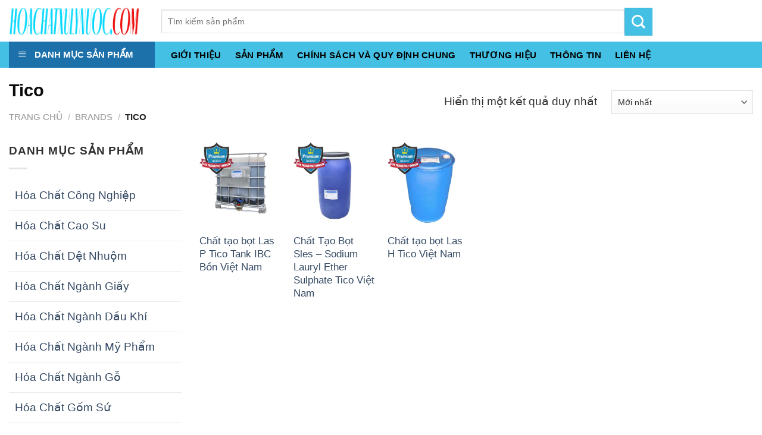

--- FILE ---
content_type: text/html; charset=UTF-8
request_url: https://hoachatxulynuoc.com/thuong-hieu/tico/
body_size: 91819
content:
<!DOCTYPE html>
<!--[if IE 9 ]> <html lang="vi-VN" class="ie9 loading-site no-js"> <![endif]-->
<!--[if IE 8 ]> <html lang="vi-VN" class="ie8 loading-site no-js"> <![endif]-->
<!--[if (gte IE 9)|!(IE)]><!--><html lang="vi-VN" class="loading-site no-js"> <!--<![endif]-->
<head>
	<meta charset="UTF-8" />
	<meta name="viewport" content="width=device-width, initial-scale=1.0, maximum-scale=5.0, user-scalable=yes" />

	<link rel="profile" href="https://gmpg.org/xfn/11" />
	<link rel="pingback" href="https://hoachatxulynuoc.com/xmlrpc.php" />

	
<title>Tico - hoachatxulynuoc.com</title><style id="rocket-critical-css">@-webkit-keyframes spin{0%{-webkit-transform:rotate(0deg);transform:rotate(0deg)}to{-webkit-transform:rotate(1turn);transform:rotate(1turn)}}@keyframes spin{0%{-webkit-transform:rotate(0deg);transform:rotate(0deg)}to{-webkit-transform:rotate(1turn);transform:rotate(1turn)}}.mfp-hide{display:none!important}button::-moz-focus-inner{padding:0;border:0}#wide-nav>.flex-row>.flex-left{width:25%;min-width:245px;margin-right:15px}#mega-menu-wrap{width:100%;background:#1d71ab;position:relative}#mega-menu-title{padding:10px 0 10px 15px;font-size:15px;font-family:"Roboto Condensed",sans-serif;font-weight:700;color:#fff}#mega-menu-title i{margin-right:9px}#mega_menu{position:absolute;top:100%;margin-top:0;left:0;width:100%;border:1px solid #ddd;padding:0;background:#fff;display:none}#mega_menu>li{position:relative;z-index:8}#mega_menu li a{padding:10px 15px;display:block;font-size:14px}#mega_menu>li.menu-item-has-children>a:after{content:"\f105";font-family:FontAwesome;float:right}#mega_menu>li>a{position:relative;padding-left:40px}#mega_menu li>.toggle{display:none}#mega_menu>li>ul.sub-menu{position:absolute;top:-1px;left:100%;background:#fff;min-height:334px;margin:0;padding:0;border:1px solid #ccc;box-shadow:0 6px 12px rgba(0,0,0,.175)}#mega_menu ul.sub-menu li a{display:block}#mega_menu ul.sub-menu>li{position:relative}html{font-family:sans-serif;-ms-text-size-adjust:100%;-webkit-text-size-adjust:100%}body{margin:0}aside,header,main,nav{display:block}a{background-color:transparent}strong{font-weight:inherit}strong{font-weight:bolder}img{border-style:none}button,input,select{font:inherit}button,input,select{overflow:visible}button,select{text-transform:none}button,[type="submit"]{-webkit-appearance:button}button::-moz-focus-inner,input::-moz-focus-inner{border:0;padding:0}button:-moz-focusring,input:-moz-focusring{outline:1px dotted ButtonText}[type="checkbox"]{box-sizing:border-box;padding:0}[type="search"]{-webkit-appearance:textfield}[type="search"]::-webkit-search-cancel-button,[type="search"]::-webkit-search-decoration{-webkit-appearance:none}*,*:before,*:after{box-sizing:border-box}html{box-sizing:border-box;background-attachment:fixed}body{color:#777;scroll-behavior:smooth;-webkit-font-smoothing:antialiased;-moz-osx-font-smoothing:grayscale}img{max-width:100%;height:auto;display:inline-block;vertical-align:middle}a,button,input{-ms-touch-action:manipulation;touch-action:manipulation}.col{position:relative;margin:0;padding:0 15px 30px;width:100%}.col-inner{position:relative;margin-left:auto;margin-right:auto;width:100%;background-position:50% 50%;background-size:cover;background-repeat:no-repeat;-ms-flex:1 0 auto;flex:1 0 auto}@media screen and (min-width:850px){.col:first-child .col-inner{margin-left:auto;margin-right:0}.col+.col .col-inner{margin-right:auto;margin-left:0}}@media screen and (max-width:849px){.col{padding-bottom:30px}}@media screen and (min-width:850px){.row-divided>.col+.col:not(.large-12){border-left:1px solid #ececec}}.small-12{max-width:100%;-ms-flex-preferred-size:100%;flex-basis:100%}.small-columns-2>.col{max-width:50%;-ms-flex-preferred-size:50%;flex-basis:50%}@media screen and (min-width:550px){.medium-10{max-width:83.33333%;-ms-flex-preferred-size:83.33333%;flex-basis:83.33333%}.medium-columns-3>.col{max-width:33.33333%;-ms-flex-preferred-size:33.33333%;flex-basis:33.33333%}}@media screen and (min-width:850px){.large-3{max-width:25%;-ms-flex-preferred-size:25%;flex-basis:25%}.large-6{max-width:50%;-ms-flex-preferred-size:50%;flex-basis:50%}.large-9{max-width:75%;-ms-flex-preferred-size:75%;flex-basis:75%}.large-10{max-width:83.33333%;-ms-flex-preferred-size:83.33333%;flex-basis:83.33333%}.large-12{max-width:100%;-ms-flex-preferred-size:100%;flex-basis:100%}.large-columns-6>.col{max-width:16.66667%;-ms-flex-preferred-size:16.66667%;flex-basis:16.66667%}}body,.container,.row{width:100%;margin-left:auto;margin-right:auto}.container{padding-left:15px;padding-right:15px}.container,.row{max-width:1080px}.row.row-small{max-width:1065px}.row.row-large{max-width:1110px}.flex-row{-js-display:flex;display:-ms-flexbox;display:flex;-ms-flex-flow:row nowrap;flex-flow:row nowrap;-ms-flex-align:center;align-items:center;-ms-flex-pack:justify;justify-content:space-between;width:100%}.header .flex-row{height:100%}.flex-col{max-height:100%}.flex-grow{-ms-flex:1;flex:1;-ms-flex-negative:1;-ms-flex-preferred-size:auto!important}.flex-center{margin:0 auto}.flex-left{margin-right:auto}.flex-right{margin-left:auto}.flex-has-center>.flex-row>.flex-col:not(.flex-center){-ms-flex:1;flex:1}@media (max-width:849px){.medium-flex-wrap{-ms-flex-flow:column wrap;flex-flow:column wrap}.medium-flex-wrap .flex-col{padding-top:5px;padding-bottom:5px;-ms-flex-positive:0;flex-grow:0;width:100%}}@media (min-width:850px){.col2-set{-js-display:flex;display:-ms-flexbox;display:flex}.col2-set>div+div{padding-left:30px}}@media all and (-ms-high-contrast:none){.nav>li>a>i{top:-1px}}.row{width:100%;-js-display:flex;display:-ms-flexbox;display:flex;-ms-flex-flow:row wrap;flex-flow:row wrap}.row .row:not(.row-collapse),.container .row:not(.row-collapse),.lightbox-content .row:not(.row-collapse){padding-left:0;padding-right:0;margin-left:-15px;margin-right:-15px;width:auto}.row .row-small:not(.row-collapse),.container .row-small:not(.row-collapse){margin-left:-10px;margin-right:-10px;margin-bottom:0}.row-small>.col{padding:0 9.8px 19.6px;margin-bottom:0}@media screen and (min-width:850px){.row-large{padding-left:0;padding-right:0}.row-large>.col{padding:0 30px 30px;margin-bottom:0}}.nav,.nav ul:not(.nav-dropdown){margin:0;padding:0}.nav>li>button{margin-bottom:0}.nav{width:100%;position:relative;display:inline-block;display:-ms-flexbox;display:flex;-ms-flex-flow:row wrap;flex-flow:row wrap;-ms-flex-align:center;align-items:center}.nav>li{display:inline-block;list-style:none;margin:0;padding:0;position:relative;margin:0 7px}.nav>li>a{padding:10px 0;display:inline-block;display:-ms-inline-flexbox;display:inline-flex;-ms-flex-wrap:wrap;flex-wrap:wrap;-ms-flex-align:center;align-items:center}.nav-center{-ms-flex-pack:center;justify-content:center}.nav-left{-ms-flex-pack:start;justify-content:flex-start}.nav-right{-ms-flex-pack:end;justify-content:flex-end}.nav>li>a{color:rgba(102,102,102,0.85)}.nav li:first-child{margin-left:0!important}.nav li:last-child{margin-right:0!important}.nav-uppercase>li>a{letter-spacing:.02em;text-transform:uppercase;font-weight:bolder}li.html form,li.html input{margin:0}.toggle{height:auto;width:45px;line-height:1;box-shadow:none!important;padding:0;color:currentColor;opacity:.6;margin:0 5px 0 0}.toggle i{font-size:1.8em}.nav.nav-vertical{-ms-flex-flow:column;flex-flow:column}.nav.nav-vertical li{list-style:none;margin:0;width:100%}.nav-vertical li li{font-size:1em;padding-left:.5em}.nav-vertical>li{display:-ms-flexbox;display:flex;-ms-flex-flow:row wrap;flex-flow:row wrap;-ms-flex-align:center;align-items:center}.nav-vertical>li ul{width:100%}.nav-vertical li li.menu-item-has-children{margin-bottom:1em}.nav-vertical>li>ul>li a,.nav-vertical>li>a{display:block;width:auto;-ms-flex-positive:1;flex-grow:1}.nav-vertical li li.menu-item-has-children>a{color:#000;text-transform:uppercase;font-size:.8em;font-weight:bolder}.nav-vertical>li>ul li a{color:#666}.nav-vertical>li>ul{margin:0 0 2em;padding-left:1em}.nav .children{position:fixed;opacity:0;left:-99999px;-ms-transform:translateX(-10px);transform:translateX(-10px)}.nav-sidebar.nav-vertical>li+li{border-top:1px solid #ececec}.nav-vertical>li+li{border-top:1px solid #ececec}.badge-container{margin:30px 0 0 0}.box{width:100%;position:relative;margin:0 auto}.box a{display:inline-block}.box-image>div>a{display:block}.box-text{padding-top:.7em;padding-bottom:1.4em;position:relative;width:100%;font-size:.9em}@media (max-width:549px){.box-text{font-size:85%}}.box-image{position:relative;height:auto;margin:0 auto;overflow:hidden}.button,button{position:relative;display:inline-block;background-color:transparent;text-transform:uppercase;font-size:.97em;letter-spacing:.03em;-ms-touch-action:none;touch-action:none;font-weight:bolder;text-align:center;color:currentColor;text-decoration:none;border:1px solid transparent;vertical-align:middle;border-radius:0;margin-top:0;margin-right:1em;text-shadow:none;line-height:2.4em;min-height:2.5em;padding:0 1.2em;max-width:100%;text-rendering:optimizeLegibility;box-sizing:border-box}.button.is-outline{line-height:2.19em}.button{color:#fff;background-color:#446084;background-color:var(--primary-color);border-color:rgba(0,0,0,0.05)}.button.is-outline{border:2px solid currentColor;background-color:transparent}.is-outline{color:silver}.secondary{background-color:#d26e4b}.flex-col button,.flex-col .button,.flex-col input{margin-bottom:0}.is-divider{height:3px;display:block;background-color:rgba(0,0,0,0.1);margin:1em 0 1em;width:100%;max-width:30px}.widget .is-divider{margin-top:.66em}form{margin-bottom:0}input[type='email'],input[type='search'],input[type='text'],input[type='password'],select{box-sizing:border-box;border:1px solid #ddd;padding:0 .75em;height:2.507em;font-size:.97em;border-radius:0;max-width:100%;width:100%;vertical-align:middle;background-color:#fff;color:#333;box-shadow:inset 0 1px 2px rgba(0,0,0,0.1)}input[type='email'],input[type='search'],input[type='text']{-webkit-appearance:none;-moz-appearance:none;appearance:none}label{font-weight:bold;display:block;font-size:.9em;margin-bottom:0.4em}input[type='checkbox']{display:inline;margin-right:10px;font-size:16px}select{box-shadow:inset 0 -1.4em 1em 0 rgba(0,0,0,0.02);background-color:#fff;-webkit-appearance:none;-moz-appearance:none;background-image:url("data:image/svg+xml;charset=utf8, %3Csvg xmlns='http://www.w3.org/2000/svg' width='24' height='24' viewBox='0 0 24 24' fill='none' stroke='%23333' stroke-width='2' stroke-linecap='round' stroke-linejoin='round' class='feather feather-chevron-down'%3E%3Cpolyline points='6 9 12 15 18 9'%3E%3C/polyline%3E%3C/svg%3E");background-position:right .45em top 50%;background-repeat:no-repeat;padding-right:1.4em;background-size:auto 16px;border-radius:0;display:block}@media screen and (-ms-high-contrast:active),(-ms-high-contrast:none){select::-ms-expand{display:none}}.lazy-icons i[class^="icon-"]{visibility:hidden}i[class^="icon-"]{font-family:'fl-icons'!important;speak:none!important;margin:0;padding:0;display:inline-block;font-style:normal!important;font-weight:normal!important;font-variant:normal!important;text-transform:none!important;position:relative;line-height:1.2}button i,.button i{vertical-align:middle;top:-1.5px}.button.icon{margin-left:.12em;margin-right:.12em;min-width:2.5em;padding-left:.6em;padding-right:.6em;display:inline-block}.button.icon i{font-size:1.2em}.nav>li>a>i{vertical-align:middle;font-size:20px}.nav>li>a>i.icon-menu{font-size:1.9em}.nav>li.has-icon>a>i{min-width:1em}img{opacity:1}.col-inner>.img:not(:last-child){margin-bottom:1em}.img{position:relative}.img .img-inner{position:relative;overflow:hidden}.img,.img img{width:100%}.has-equal-box-heights .box-image{padding-top:100%}.lightbox-content{background-color:#fff;max-width:875px;margin:0 auto;transform:translateZ(0);box-shadow:3px 3px 20px 0 rgba(0,0,0,0.15);position:relative}.lightbox-content .lightbox-inner{padding:30px 20px}.mfp-hide{display:none!important}.loading-spin{position:relative}.loading-spin{content:'';margin:0px auto;font-size:10px;text-indent:-9999em;border-top:3px solid rgba(0,0,0,0.1)!important;border-right:3px solid rgba(0,0,0,0.1)!important;border-bottom:3px solid rgba(0,0,0,0.1)!important;opacity:.8;border-left:3px solid #446084;animation:spin .6s infinite linear;border-radius:50%;width:30px;height:30px}.loading-spin{border-radius:50%;width:30px;height:30px}@keyframes spin{0%{transform:rotate(0deg)}100%{transform:rotate(360deg)}}label{color:#222}a{color:#334862;text-decoration:none}a.plain{color:currentColor}ul{list-style:disc}ul{margin-top:0;padding:0}ul ul{margin:1.5em 0 1.5em 3em}li{margin-bottom:.6em}.button,button,input,select{margin-bottom:1em}form,p,ul{margin-bottom:1.3em}form p{margin-bottom:.5em}body{line-height:1.6}h1,h3{color:#555;width:100%;margin-top:0;margin-bottom:.5em;text-rendering:optimizeSpeed}h1{font-size:1.7em;line-height:1.3}h3{font-size:1.25em}@media (max-width:549px){h1{font-size:1.4em}h3{font-size:1em}}p{margin-top:0}.uppercase,span.widget-title{line-height:1.05;letter-spacing:.05em;text-transform:uppercase}span.widget-title{font-size:1em;font-weight:600}.is-normal{font-weight:normal}.uppercase{line-height:1.2;text-transform:uppercase}.is-xlarge{font-size:1.5em}.is-small{font-size:.8em}@media (max-width:549px){.is-xlarge{font-size:1.8em}}.box-text a:not(.button){line-height:1.3;margin-top:.1em;margin-bottom:.1em}.box-text p{margin-top:.1em;margin-bottom:.1em}.nav>li>a{font-size:.8em}.nav>li.html{font-size:.85em}.container:after,.row:after,.clearfix:after{content:"";display:table;clear:both}@media (min-width:850px){.show-for-medium{display:none!important}}@media (max-width:849px){.hide-for-medium{display:none!important}.medium-text-center{text-align:center!important;width:100%!important;float:none!important}}.mb-0{margin-bottom:0!important}.pb-0{padding-bottom:0!important}.text-left{text-align:left}.relative{position:relative!important}.absolute{position:absolute!important}.fixed{position:fixed!important;z-index:12}.top{top:0}.left{left:0}.bottom{bottom:0}.fill{position:absolute;top:0;left:0;height:100%;right:0;bottom:0;padding:0!important;margin:0!important}.round{border-radius:5px}.z-1{z-index:21}.z-top{z-index:9995}.z-top-3{z-index:9997}.inline-block{display:inline-block}.no-scrollbar{-ms-overflow-style:-ms-autohiding-scrollbar}.no-scrollbar::-webkit-scrollbar{width:0px!important;height:0px!important}.screen-reader-text{clip:rect(1px,1px,1px,1px);position:absolute!important;height:1px;width:1px;overflow:hidden}@media screen and (max-width:549px){.x50{left:50%;-ms-transform:translateX(-50%);transform:translateX(-50%)}.y50{top:50.3%;-ms-transform:translateY(-50%);transform:translateY(-50%)}.y50.x50{-ms-transform:translate(-50%,-50%);transform:translate(-50%,-50%)}}@media screen and (min-width:550px) and (max-width:849px){.md-x50{left:50%;-ms-transform:translateX(-50%)!important;transform:translateX(-50%)!important}.md-y50{top:50%;-ms-transform:translateY(-50%)!important;transform:translateY(-50%)!important}.md-x50.md-y50{-ms-transform:translate(-50%,-50%)!important;transform:translate(-50%,-50%)!important}}@media screen and (min-width:850px){.lg-x50{left:50%;-ms-transform:translateX(-50%)!important;transform:translateX(-50%)!important}.lg-y50{top:50%;-ms-transform:translateY(-50%)!important;transform:translateY(-50%)!important}.lg-x50.lg-y50{-ms-transform:translate(-50%,-50%)!important;transform:translate(-50%,-50%)!important}}.dark{color:#f1f1f1}.nav-dark .nav>li>a{color:rgba(255,255,255,0.8)}.nav-dark .nav>li.html{color:#fff}html{overflow-x:hidden}#wrapper,#main{background-color:#fff;position:relative}.header,.header-wrapper{width:100%;z-index:30;position:relative;background-size:cover;background-position:50% 0}.header-bg-color{background-color:rgba(255,255,255,0.9)}.header-bottom{display:-ms-flexbox;display:flex;-ms-flex-align:center;align-items:center;-ms-flex-wrap:no-wrap;flex-wrap:no-wrap}.header-bg-image,.header-bg-color{background-position:50% 0}.header-main{z-index:10;position:relative}.header-bottom{z-index:9;position:relative;min-height:35px}.header-block{width:100%;min-height:15px}.widget{margin-bottom:1.5em}ul.menu>li{list-style:none;margin-bottom:.3em;text-align:left;margin:0}ul.menu>li li{list-style:none}ul.menu>li>a{display:inline-block;padding:6px 0;-ms-flex:1;flex:1}ul.menu>li:before{font-family:'fl-icons';display:inline-block;opacity:.6;margin-right:6px}ul.menu>li li>a{font-size:.9em;padding:3px 0;display:inline-block}ul.menu>li+li{border-top:1px solid #ececec}ul.menu>li ul{border-left:1px solid #ddd;margin:0 0 10px 3px;padding-left:15px;width:100%;display:none}ul.menu>li ul li{border:0;margin:0}ul.menu>li.has-child{display:-ms-flexbox;display:flex;-ms-flex-flow:row wrap;flex-flow:row wrap;-ms-flex-align:center;align-items:center}.breadcrumbs{text-transform:uppercase;color:#222;font-weight:bold;letter-spacing:0px;padding:0}.breadcrumbs .divider{position:relative;top:0;opacity:.35;margin:0 .3em;font-weight:300}.breadcrumbs a{color:rgba(102,102,102,0.7);font-weight:normal}.breadcrumbs a:first-of-type{margin-left:0}html{background-color:#5b5b5b}.back-to-top{margin:0;opacity:0;bottom:20px;right:20px;-ms-transform:translateY(30%);transform:translateY(30%)}.logo{line-height:1;margin:0}.logo a{text-decoration:none;display:block;color:#446084;font-size:32px;text-transform:uppercase;font-weight:bolder;margin:0}.logo img{display:block;width:auto}.header-logo-dark{display:none!important}.logo-left .logo{margin-left:0;margin-right:30px}@media screen and (max-width:849px){.header-inner .nav{-ms-flex-wrap:nowrap;flex-wrap:nowrap}.medium-logo-center .flex-left{-ms-flex-order:1;order:1;-ms-flex:1 1 0px;flex:1 1 0}.medium-logo-center .logo{-ms-flex-order:2;order:2;text-align:center;margin:0 15px}.medium-logo-center .logo img{margin:0 auto}.medium-logo-center .flex-right{-ms-flex:1 1 0px;flex:1 1 0;-ms-flex-order:3;order:3}}.page-title{position:relative}.page-title-inner{position:relative;padding-top:20px;min-height:60px}.page-title-inner select,.page-title-inner form,.page-title-inner p{margin-top:0;margin-bottom:0}.searchform-wrapper form{margin-bottom:0}.mobile-nav>.search-form{padding:5px 0;width:100%}.searchform-wrapper:not(.form-flat) .submit-button{border-top-left-radius:0!important;border-bottom-left-radius:0!important}.searchform{position:relative}.searchform .button.icon{margin:0}.searchform .button.icon i{font-size:1.2em}.searchform-wrapper{width:100%}.col .live-search-results,.header-block .live-search-results,.header .search-form .live-search-results{text-align:left;color:#111;top:105%;box-shadow:0 0 10px 0 rgba(0,0,0,0.1);left:0;right:0;background-color:rgba(255,255,255,0.95);position:absolute}.icon-menu:before{content:"\e800"}.icon-angle-up:before{content:"\f106"}.icon-angle-down:before{content:"\f107"}.icon-search:before{content:"\e012"}.category-page-row{padding-top:30px}.woocommerce-result-count{display:inline-block;margin:0 1em 0 auto}.woocommerce-ordering,.woocommerce-ordering select{margin:5px 0;display:inline-block}@media (max-width:849px){.category-filter-row{padding:10px 0}}.filter-button{display:inline-block;margin-top:.5em}.woocommerce-form-login .button{margin-bottom:0}.woocommerce-privacy-policy-text{font-size:85%}p.form-row-wide{clear:both}.woocommerce-form-register .woocommerce-privacy-policy-text{margin-bottom:1.5em}#mega_menu ul>li.menu-item-has-children>a:after{content:"\f105";font-family:FontAwesome;float:right}</style><link rel="preload" href="https://hoachatxulynuoc.com/wp-content/cache/min/1/e8b3142264a67d1ca97919291ed12a84.css" data-rocket-async="style" as="style" onload="this.onload=null;this.rel='stylesheet'" media="all" data-minify="1" />

<!-- This site is optimized with the Yoast SEO Premium plugin v12.0.1 - https://yoast.com/wordpress/plugins/seo/ -->
<link rel="canonical" href="https://hoachatxulynuoc.com/thuong-hieu/tico/" />
<meta property="og:locale" content="vi_VN" />
<meta property="og:type" content="object" />
<meta property="og:title" content="Tico - hoachatxulynuoc.com" />
<meta property="og:url" content="https://hoachatxulynuoc.com/thuong-hieu/tico/" />
<meta property="og:site_name" content="hoachatxulynuoc.com" />
<meta name="twitter:card" content="summary_large_image" />
<meta name="twitter:title" content="Tico - hoachatxulynuoc.com" />
<script type='application/ld+json' class='yoast-schema-graph yoast-schema-graph--main'>{"@context":"https://schema.org","@graph":[{"@type":"WebSite","@id":"https://hoachatxulynuoc.com/#website","url":"https://hoachatxulynuoc.com/","name":"hoachatxulynuoc.com","potentialAction":{"@type":"SearchAction","target":"https://hoachatxulynuoc.com/?s={search_term_string}","query-input":"required name=search_term_string"}},{"@type":"CollectionPage","@id":"https://hoachatxulynuoc.com/thuong-hieu/tico/#webpage","url":"https://hoachatxulynuoc.com/thuong-hieu/tico/","inLanguage":"vi-VN","name":"Tico - hoachatxulynuoc.com","isPartOf":{"@id":"https://hoachatxulynuoc.com/#website"}}]}</script>
<!-- / Yoast SEO Premium plugin. -->

<link href='https://fonts.gstatic.com' crossorigin rel='preconnect' />
<link rel="alternate" type="application/rss+xml" title="Dòng thông tin hoachatxulynuoc.com &raquo;" href="https://hoachatxulynuoc.com/feed/" />
<link rel="alternate" type="application/rss+xml" title="Dòng phản hồi hoachatxulynuoc.com &raquo;" href="https://hoachatxulynuoc.com/comments/feed/" />
<link rel="alternate" type="application/rss+xml" title="Nguồn cấp hoachatxulynuoc.com &raquo; Tico Thương hiệu" href="https://hoachatxulynuoc.com/thuong-hieu/tico/feed/" />
<style type="text/css">
img.wp-smiley,
img.emoji {
	display: inline !important;
	border: none !important;
	box-shadow: none !important;
	height: 1em !important;
	width: 1em !important;
	margin: 0 .07em !important;
	vertical-align: -0.1em !important;
	background: none !important;
	padding: 0 !important;
}
</style>
	


<style id='woocommerce-inline-inline-css' type='text/css'>
.woocommerce form .form-row .required { visibility: visible; }
</style>





<script type='text/javascript' src='https://hoachatxulynuoc.com/wp-includes/js/jquery/jquery.js?ver=1.12.4-wp'></script>

<link rel='https://api.w.org/' href='https://hoachatxulynuoc.com/wp-json/' />
<link rel="EditURI" type="application/rsd+xml" title="RSD" href="https://hoachatxulynuoc.com/xmlrpc.php?rsd" />
<link rel="wlwmanifest" type="application/wlwmanifest+xml" href="https://hoachatxulynuoc.com/wp-includes/wlwmanifest.xml" /> 
<meta name="generator" content="WordPress 5.3.6" />
<meta name="generator" content="WooCommerce 3.9.2" />
<style>.bg{opacity: 0; transition: opacity 1s; -webkit-transition: opacity 1s;} .bg-loaded{opacity: 1;}</style><!--[if IE]><link rel="stylesheet" type="text/css" href="https://hoachatxulynuoc.com/wp-content/themes/flatsome/assets/css/ie-fallback.css"><script src="//cdnjs.cloudflare.com/ajax/libs/html5shiv/3.6.1/html5shiv.js"></script><script>var head = document.getElementsByTagName('head')[0],style = document.createElement('style');style.type = 'text/css';style.styleSheet.cssText = ':before,:after{content:none !important';head.appendChild(style);setTimeout(function(){head.removeChild(style);}, 0);</script><script src="https://hoachatxulynuoc.com/wp-content/themes/flatsome/assets/libs/ie-flexibility.js"></script><![endif]--><meta name="google-site-verification" content="MQLFam7N0KVDc0dViP24OmDJxkMfVi2OXsKhC7ru-xM" /><style>.product-gallery img.lazy-load, .product-small img.lazy-load, .product-small img[data-lazy-srcset]:not(.lazyloaded){ padding-top: 119.83805668016%;}</style>	<noscript><style>.woocommerce-product-gallery{ opacity: 1 !important; }</style></noscript>
	<link rel="icon" href="https://hoachatxulynuoc.com/wp-content/uploads/2020/03/cropped-hoa-chat-dac-truong-phat-1-32x32.png" sizes="32x32" />
<link rel="icon" href="https://hoachatxulynuoc.com/wp-content/uploads/2020/03/cropped-hoa-chat-dac-truong-phat-1-192x192.png" sizes="192x192" />
<link rel="apple-touch-icon-precomposed" href="https://hoachatxulynuoc.com/wp-content/uploads/2020/03/cropped-hoa-chat-dac-truong-phat-1-180x180.png" />
<meta name="msapplication-TileImage" content="https://hoachatxulynuoc.com/wp-content/uploads/2020/03/cropped-hoa-chat-dac-truong-phat-1-270x270.png" />
<style id="custom-css" type="text/css">:root {--primary-color: #43c0e4;}.full-width .ubermenu-nav, .container, .row{max-width: 1310px}.row.row-collapse{max-width: 1280px}.row.row-small{max-width: 1302.5px}.row.row-large{max-width: 1340px}.header-main{height: 70px}#logo img{max-height: 70px}#logo{width:226px;}#logo img{padding:7px 0;}.header-bottom{min-height: 40px}.header-top{min-height: 30px}.transparent .header-main{height: 30px}.transparent #logo img{max-height: 30px}.has-transparent + .page-title:first-of-type,.has-transparent + #main > .page-title,.has-transparent + #main > div > .page-title,.has-transparent + #main .page-header-wrapper:first-of-type .page-title{padding-top: 80px;}.header.show-on-scroll,.stuck .header-main{height:65px!important}.stuck #logo img{max-height: 65px!important}.search-form{ width: 61%;}.header-bg-color, .header-wrapper {background-color: rgba(255,255,255,0.9)}.header-bottom {background-color: #43c0e4}.header-main .nav > li > a{line-height: 16px }.stuck .header-main .nav > li > a{line-height: 5px }.header-bottom-nav > li > a{line-height: 16px }@media (max-width: 549px) {.header-main{height: 70px}#logo img{max-height: 70px}}.nav-dropdown{font-size:100%}/* Color */.accordion-title.active, .has-icon-bg .icon .icon-inner,.logo a, .primary.is-underline, .primary.is-link, .badge-outline .badge-inner, .nav-outline > li.active> a,.nav-outline >li.active > a, .cart-icon strong,[data-color='primary'], .is-outline.primary{color: #43c0e4;}/* Color !important */[data-text-color="primary"]{color: #43c0e4!important;}/* Background Color */[data-text-bg="primary"]{background-color: #43c0e4;}/* Background */.scroll-to-bullets a,.featured-title, .label-new.menu-item > a:after, .nav-pagination > li > .current,.nav-pagination > li > span:hover,.nav-pagination > li > a:hover,.has-hover:hover .badge-outline .badge-inner,button[type="submit"], .button.wc-forward:not(.checkout):not(.checkout-button), .button.submit-button, .button.primary:not(.is-outline),.featured-table .title,.is-outline:hover, .has-icon:hover .icon-label,.nav-dropdown-bold .nav-column li > a:hover, .nav-dropdown.nav-dropdown-bold > li > a:hover, .nav-dropdown-bold.dark .nav-column li > a:hover, .nav-dropdown.nav-dropdown-bold.dark > li > a:hover, .is-outline:hover, .tagcloud a:hover,.grid-tools a, input[type='submit']:not(.is-form), .box-badge:hover .box-text, input.button.alt,.nav-box > li > a:hover,.nav-box > li.active > a,.nav-pills > li.active > a ,.current-dropdown .cart-icon strong, .cart-icon:hover strong, .nav-line-bottom > li > a:before, .nav-line-grow > li > a:before, .nav-line > li > a:before,.banner, .header-top, .slider-nav-circle .flickity-prev-next-button:hover svg, .slider-nav-circle .flickity-prev-next-button:hover .arrow, .primary.is-outline:hover, .button.primary:not(.is-outline), input[type='submit'].primary, input[type='submit'].primary, input[type='reset'].button, input[type='button'].primary, .badge-inner{background-color: #43c0e4;}/* Border */.nav-vertical.nav-tabs > li.active > a,.scroll-to-bullets a.active,.nav-pagination > li > .current,.nav-pagination > li > span:hover,.nav-pagination > li > a:hover,.has-hover:hover .badge-outline .badge-inner,.accordion-title.active,.featured-table,.is-outline:hover, .tagcloud a:hover,blockquote, .has-border, .cart-icon strong:after,.cart-icon strong,.blockUI:before, .processing:before,.loading-spin, .slider-nav-circle .flickity-prev-next-button:hover svg, .slider-nav-circle .flickity-prev-next-button:hover .arrow, .primary.is-outline:hover{border-color: #43c0e4}.nav-tabs > li.active > a{border-top-color: #43c0e4}.widget_shopping_cart_content .blockUI.blockOverlay:before { border-left-color: #43c0e4 }.woocommerce-checkout-review-order .blockUI.blockOverlay:before { border-left-color: #43c0e4 }/* Fill */.slider .flickity-prev-next-button:hover svg,.slider .flickity-prev-next-button:hover .arrow{fill: #43c0e4;}body{font-size: 120%;}@media screen and (max-width: 549px){body{font-size: 110%;}}body{font-family:"Muli", sans-serif}body{font-weight: 0}body{color: #303030}.nav > li > a {font-family:"Muli", sans-serif;}.nav > li > a {font-weight: 0;}h1,h2,h3,h4,h5,h6,.heading-font, .off-canvas-center .nav-sidebar.nav-vertical > li > a{font-family: "Muli", sans-serif;}h1,h2,h3,h4,h5,h6,.heading-font,.banner h1,.banner h2{font-weight: 700;}h1,h2,h3,h4,h5,h6,.heading-font{color: #0a0a0a;}.alt-font{font-family: "Muli", sans-serif;}.alt-font{font-weight: 0!important;}.header:not(.transparent) .header-nav.nav > li > a {color: #ffffff;}.header:not(.transparent) .header-nav.nav > li > a:hover,.header:not(.transparent) .header-nav.nav > li.active > a,.header:not(.transparent) .header-nav.nav > li.current > a,.header:not(.transparent) .header-nav.nav > li > a.active,.header:not(.transparent) .header-nav.nav > li > a.current{color: #000000;}.header-nav.nav-line-bottom > li > a:before,.header-nav.nav-line-grow > li > a:before,.header-nav.nav-line > li > a:before,.header-nav.nav-box > li > a:hover,.header-nav.nav-box > li.active > a,.header-nav.nav-pills > li > a:hover,.header-nav.nav-pills > li.active > a{color:#FFF!important;background-color: #000000;}.header:not(.transparent) .header-bottom-nav.nav > li > a{color: #000000;}.header:not(.transparent) .header-bottom-nav.nav > li > a:hover,.header:not(.transparent) .header-bottom-nav.nav > li.active > a,.header:not(.transparent) .header-bottom-nav.nav > li.current > a,.header:not(.transparent) .header-bottom-nav.nav > li > a.active,.header:not(.transparent) .header-bottom-nav.nav > li > a.current{color: #000000;}.header-bottom-nav.nav-line-bottom > li > a:before,.header-bottom-nav.nav-line-grow > li > a:before,.header-bottom-nav.nav-line > li > a:before,.header-bottom-nav.nav-box > li > a:hover,.header-bottom-nav.nav-box > li.active > a,.header-bottom-nav.nav-pills > li > a:hover,.header-bottom-nav.nav-pills > li.active > a{color:#FFF!important;background-color: #000000;}.products.has-equal-box-heights .box-image {padding-top: 100%;}@media screen and (min-width: 550px){.products .box-vertical .box-image{min-width: 247px!important;width: 247px!important;}}.page-title-small + main .product-container > .row{padding-top:0;}/* Custom CSS */#mega_menu{display:none !important;}.devvn_prod_variable{display:block!important;clear:both!important;margin: 20px 20px 20px !important;}body:not(.logged-in) .header-nav-main > li.account-item .nav-top-not-logged-in {width:42px;height:42px;line-height:42px;text-align:center !important;vertical-align:middle !important;border-radius:50%;border:2px solid var(--primary-color);}body:not(.logged-in) .header-nav-main > li.account-item > a > i{top:-5px;color: var(--primary-color);}.header-button .account-link, .header-button .account-link-mobile{border: 2px solid var(--primary-color) !important;width:42px;height:42px;padding-top:3px;}.header-button .account-link .icon-user , .header-button .account-link-mobile i{font-size:24px;color:var(--primary-color) !important;}body:not(.logged-in) .header-nav-main > li.account-item .nav-top-not-logged-in .icon-user{top:-5px !important;font-size:24px;color:var(--primary-color) !important;}.header-button:hover .icon-user , body:not(.logged-in) .header-nav-main > li.account-item .nav-top-not-logged-in:hover i{color:#ffffff !important;}.stuck .ot-vm-hover:hover ul#mega_menu, .ot-vm-hover:hover ul#mega_menu{display:block !important;}.ng-products-grid .pwb-brands-in-loop{display:none;}.home_silder .swiper-pagination{margin-top:5px;}.media{margin-top:15px;}.media:first-child{margin-top:0}.media,.media-body{overflow:hidden;zoom:1}.media-right,.media>.pull-right{padding-left:0px}.media-left,.media>.pull-left{padding-right:0px}.media-body,.media-left,.media-right{display:table-cell;vertical-align:top}.media-middle{vertical-align:middle}.media-bottom{vertical-align:bottom}.media-heading{margin-top:0;margin-bottom:5px}.media-list{padding-left:0;list-style:none}.media-left{width:50px;}.home_silder .swiper-slide > a {width:100%;padding-left:0px !important;;padding-right:0px !important;margin:0px !important; }.home_silder .swiper-slide > a img {width:100%;height:420px !important;}.widget.widget-woof{padding:3px;}.header-button .account-link{border: 2px solid var(--primary-color) !important;width:42px;height:42px;padding-top:3px;}.header-button .account-link .icon-user {top:3px;font-size:24px;color:var(--primary-color) !important;}.header-button:hover .icon-user {color:#ffffff !important;}/*Custom/**/.absolute-footer, html {background-color: #ffffff;}p{margin-bottom: 10px;font-family: "Muli", sans-serif !important;}.image-cover2{padding-top:0px !important;}ul.menu>li>a, ul.menu>li>span:first-child, .widget>ul>li>a, .widget>ul>li>span:first-child{padding: 10px;}.single-product #product-sidebar {/*flex-basis: 20%;max-width: 20%;/**/padding-left: 0;}.products.has-equal-box-heights .box-image{padding-top: 0;}.products.has-equal-box-heights .box-image a{padding-top: 100%;background-size: cover;}.div_img{display: inline-block;background-size: cover;background-position: center;}.single-product .product_meta .posted_in{display: none !important;}div.wpcf7-mail-sent-ng, div.wpcf7-aborted {border: 2px solid #398f14 !important;}/*Custom/**/#mega_menu > li.menu-item-has-children a:after {font-family: 'fl-icons' !important;}#mega-menu-wrap {width: 100%;background: #1d71ab;position: relative}#mega-menu-title {padding: 10px 0 10px 15px;font-size: 15px;font-family: "Roboto Condensed", sans-serif;font-weight: 700;color: #fff;cursor: pointer;text-transform: uppercase;}#mega-menu-title i {margin-right: 9px}#mega_menu {position: absolute;top: 100%;margin-top: 0;left: 0;width: 100%;border: 1px solid #ddd;padding: 0;background: #fff;/* display:none */}#header.header.has-sticky .header-wrapper.stuck #mega_menu {margin-top: 0}body.home #mega_menu {display: block}.ot-vm-hover:hover #mega_menu {display: block}#mega_menu ul>li {position: relative;z-index: 8}#mega_menu li a {padding: 10px 15px;display: block;font-size: 14px}#mega_menu ul>li>a {position: relative;padding-left: 40px}#mega_menu ul>li>a>img {max-width: 22px}#mega_menu ul>li:hover>a {background: #f5f5f5}#mega_menu li>.toggle {display: none}#mega_menu ul>li>ul.sub-menu {position: absolute;top: -1px;left: 100%;background: #fff;min-height: 334px;margin: 0;padding: 0;border: 1px solid #ccc;box-shadow: 0 6px 12px rgba(0, 0, 0, .175)}#mega_menu ul.sub-menu>li:hover>a {background: #f5f5f5}#mega_menu ul.sub-menu li a,#mega_menu ul>li:hover>ul.sub-menu {display: block}#header.header.has-sticky .header-wrapper.stuck #mega_menu:not(.active) {/* display:none */}#header.header #mega_menu.active {display: block}#mega_menu ul>li>.menu-image {position: absolute;left: 100%;top: 0;display: none;width: 200%;background: #fff;text-align: right}#mega_menu ul>li>.menu-image>img {position: relative;z-index: 1;max-width: 49%;max-height: 330px;margin-top: 1px}#mega_menu ul>li:hover>.menu-image,#mega_menu ul>li:hover>ul.sub-menu {display: block}#mega_menu ul>li:hover>ul.sub-menu:before {content: "";background: 0 0;position: absolute;top: -1px;bottom: 0;width: 15px;left: -15px}#mega_menu ul.sub-menu>li {position: relative}#mega_menu ul.sub-menu>li>.menu-image {position: absolute;top: 0;right: 0;width: 50%;min-height: 240px;background: #fff;text-align: right;display: none;z-index: 2}#mega_menu ul.sub-menu>li>.menu-image>img {width: 100%}#mega_menu ul.sub-menu>li:hover>.menu-image {display: block}#mega_menu ul>li, .widget>ul>li {list-style: none;margin-bottom: .3em;text-align: left;margin: 0;}.ot-vm-hover:hover #mega_menu {display: block !important;}input[type='email'], input[type='date'], input[type='search'], input[type='number'], input[type='text'], input[type='tel'], input[type='url'], input[type='password'], textarea, select, .select-resize-ghost, .select2-container .select2-choice, .select2-container .select2-selection{height: 40px !important;font-size: 14px !important;}.blog-single {padding-top: 20px;padding-bottom: 20px;}.blog-single .large-9 .article-inner {border: 1px solid #e3e3e3;padding: 15px;}.blog-single .entry-title {font-size: 24px;margin-bottom: 10px;}.blog-single .entry-meta {font-size: 12px;text-transform: none;letter-spacing: 0;color: gray;}.video-fit video, .video-fit iframe, img.back-image, .image-cover img, .has-format img, .has-equal-box-heights .box-image img{width: auto !important;}.search-results .col.large-9 .uppercase,.search-results .col.large-9 .row-slider{display: none !important;}.pwb-single-product-brands:before{content:'Xem thêm thương hiệu ';}.switcher .option{position: absolute !important;}/* Custom CSS Tablet */@media (max-width: 849px){.media{margin:0px;padding:0px !important;}.home_silder .swiper-slide > a img {width:100%;height:auto!important;margin:0px;}.home_silder .swiper-pagination{text-align:right;width:100%;top:auto;height:40px !important;padding:0px !important;padding-right:6px !important;margin-bottom:0px !important;bottom:0px !important;z-index:9999;}.media-body{display:none;}.media-right{display:none;padding-right:0px !important;}.swiper-pagination .media-left{width:30px;margin-right:0px;padding:0px !important;padding-right:0px !important;margin:0px !important;}.swiper-pagination-bullet{width:30px;bottom:0px !important;height:30px !important;padding:0px !important;}.swiper-pagination-bullet-active{height:30px !important;}.media{display:inline-block !important;}}/* Custom CSS Mobile */@media (max-width: 549px){.home_silder .swiper-pagination{height:25px !important;padding-bottom:9px;}.swiper-pagination .media-left {height:16px !important;}.swiper-pagination .media-left img {display:none !important;}.swiper-pagination-bullet-active:after,.swiper-pagination-bullet-active:before, .swiper-pagination-bullet-active:before{border:none !important;}.swiper-pagination-bullet-active,.swiper-pagination-bullet-active, .swiper-pagination-bullet-active{background:var(--primary-color);}.swiper-pagination-bullet{width:16px !important;height:16px !important;border-radius:50%;}.quantity+.button[name='add-to-cart'] {padding-left: 45px;padding-right: 10px;width: 150px;}.entry-summary a.devvn_buy_now , .entry-summary a.devvn_buy_now:hover { width: 100%;}.quantity+.button[name='add-to-cart'] {padding-left: 10px !important;}}.label-new.menu-item > a:after{content:"New";}.label-hot.menu-item > a:after{content:"Hot";}.label-sale.menu-item > a:after{content:"Sale";}.label-popular.menu-item > a:after{content:"Popular";}</style><noscript><style id="rocket-lazyload-nojs-css">.rll-youtube-player, [data-lazy-src]{display:none !important;}</style></noscript><script>
/*! loadCSS rel=preload polyfill. [c]2017 Filament Group, Inc. MIT License */
(function(w){"use strict";if(!w.loadCSS){w.loadCSS=function(){}}
var rp=loadCSS.relpreload={};rp.support=(function(){var ret;try{ret=w.document.createElement("link").relList.supports("preload")}catch(e){ret=!1}
return function(){return ret}})();rp.bindMediaToggle=function(link){var finalMedia=link.media||"all";function enableStylesheet(){link.media=finalMedia}
if(link.addEventListener){link.addEventListener("load",enableStylesheet)}else if(link.attachEvent){link.attachEvent("onload",enableStylesheet)}
setTimeout(function(){link.rel="stylesheet";link.media="only x"});setTimeout(enableStylesheet,3000)};rp.poly=function(){if(rp.support()){return}
var links=w.document.getElementsByTagName("link");for(var i=0;i<links.length;i++){var link=links[i];if(link.rel==="preload"&&link.getAttribute("as")==="style"&&!link.getAttribute("data-loadcss")){link.setAttribute("data-loadcss",!0);rp.bindMediaToggle(link)}}};if(!rp.support()){rp.poly();var run=w.setInterval(rp.poly,500);if(w.addEventListener){w.addEventListener("load",function(){rp.poly();w.clearInterval(run)})}else if(w.attachEvent){w.attachEvent("onload",function(){rp.poly();w.clearInterval(run)})}}
if(typeof exports!=="undefined"){exports.loadCSS=loadCSS}
else{w.loadCSS=loadCSS}}(typeof global!=="undefined"?global:this))
</script></head>

<body data-rsssl=1 class="archive tax-pwb-brand term-tico term-791 theme-flatsome woocommerce woocommerce-page woocommerce-no-js lightbox lazy-icons nav-dropdown-has-arrow">


<a class="skip-link screen-reader-text" href="#main">Skip to content</a>

<div id="wrapper">

		<div class="page-loader fixed fill z-top-3 ">
		<div class="page-loader-inner x50 y50 md-y50 md-x50 lg-y50 lg-x50 absolute">
			<div class="page-loader-logo" style="padding-bottom: 30px;">
		    	<!-- Header logo -->
<a href="https://hoachatxulynuoc.com/" title="hoachatxulynuoc.com - Hóa Chất Đắc Trường Phát" rel="home">
    <img width="226" height="70" src="data:image/svg+xml,%3Csvg%20xmlns='http://www.w3.org/2000/svg'%20viewBox='0%200%20226%2070'%3E%3C/svg%3E" class="header_logo header-logo" alt="hoachatxulynuoc.com" data-lazy-src="https://hoachatxulynuoc.com/wp-content/uploads/2020/08/hoa-chat-dac-truong-phat-hoachatxulynuoc.com_.png"/><noscript><img width="226" height="70" src="https://hoachatxulynuoc.com/wp-content/uploads/2020/08/hoa-chat-dac-truong-phat-hoachatxulynuoc.com_.png" class="header_logo header-logo" alt="hoachatxulynuoc.com"/></noscript><img  width="226" height="70" src="data:image/svg+xml,%3Csvg%20xmlns='http://www.w3.org/2000/svg'%20viewBox='0%200%20226%2070'%3E%3C/svg%3E" class="header-logo-dark" alt="hoachatxulynuoc.com" data-lazy-src="https://hoachatxulynuoc.com/wp-content/uploads/2020/03/hoa-chat-dac-truong-phat.png"/><noscript><img  width="226" height="70" src="https://hoachatxulynuoc.com/wp-content/uploads/2020/03/hoa-chat-dac-truong-phat.png" class="header-logo-dark" alt="hoachatxulynuoc.com"/></noscript></a>
		    </div>
			<div class="page-loader-spin"><div class="loading-spin"></div></div>
		</div>
		<style scope="scope">
			.page-loader{opacity: 0; transition: opacity .3s; transition-delay: .3s;
				background-color: #f4f4f4;
			}
			.loading-site .page-loader{opacity: .98;}
			.page-loader-logo{max-width: px; animation: pageLoadZoom 1.3s ease-out; -webkit-animation: pageLoadZoom 1.3s ease-out;}
			.page-loader-spin{animation: pageLoadZoomSpin 1.3s ease-out;}
			.page-loader-spin .loading-spin{width: 40px; height: 40px; }
			@keyframes pageLoadZoom {
			    0%   {opacity:0; transform: translateY(30px);}
			    100% {opacity:1; transform: translateY(0);}
			}
			@keyframes pageLoadZoomSpin {
			    0%   {opacity:0; transform: translateY(60px);}
			    100% {opacity:1; transform: translateY(0);}
			}
		</style>
	</div>


<header id="header" class="header ">
   <div class="header-wrapper">
	<div id="masthead" class="header-main hide-for-sticky">
      <div class="header-inner flex-row container logo-left medium-logo-center" role="navigation">

          <!-- Logo -->
          <div id="logo" class="flex-col logo">
            <!-- Header logo -->
<a href="https://hoachatxulynuoc.com/" title="hoachatxulynuoc.com - Hóa Chất Đắc Trường Phát" rel="home">
    <img width="226" height="70" src="data:image/svg+xml,%3Csvg%20xmlns='http://www.w3.org/2000/svg'%20viewBox='0%200%20226%2070'%3E%3C/svg%3E" class="header_logo header-logo" alt="hoachatxulynuoc.com" data-lazy-src="https://hoachatxulynuoc.com/wp-content/uploads/2020/08/hoa-chat-dac-truong-phat-hoachatxulynuoc.com_.png"/><noscript><img width="226" height="70" src="https://hoachatxulynuoc.com/wp-content/uploads/2020/08/hoa-chat-dac-truong-phat-hoachatxulynuoc.com_.png" class="header_logo header-logo" alt="hoachatxulynuoc.com"/></noscript><img  width="226" height="70" src="data:image/svg+xml,%3Csvg%20xmlns='http://www.w3.org/2000/svg'%20viewBox='0%200%20226%2070'%3E%3C/svg%3E" class="header-logo-dark" alt="hoachatxulynuoc.com" data-lazy-src="https://hoachatxulynuoc.com/wp-content/uploads/2020/03/hoa-chat-dac-truong-phat.png"/><noscript><img  width="226" height="70" src="https://hoachatxulynuoc.com/wp-content/uploads/2020/03/hoa-chat-dac-truong-phat.png" class="header-logo-dark" alt="hoachatxulynuoc.com"/></noscript></a>
          </div>

          <!-- Mobile Left Elements -->
          <div class="flex-col show-for-medium flex-left">
            <ul class="mobile-nav nav nav-left ">
              <li class="nav-icon has-icon">
  		<a href="#" data-open="#main-menu" data-pos="left" data-bg="main-menu-overlay" data-color="" class="is-small" aria-controls="main-menu" aria-expanded="false">
		
		  <i class="icon-menu" ></i>
		  		</a>
	</li>            </ul>
          </div>

          <!-- Left Elements -->
          <div class="flex-col hide-for-medium flex-left
            flex-grow">
            <ul class="header-nav header-nav-main nav nav-left  nav-uppercase" >
              <li class="header-block"><div class="header-block-block-1"><div class="row row-small"  id="row-1357175886">

<div class="col medium-10 small-12 large-10"  ><div class="col-inner"  >

<div class="gap-element clearfix" style="display:block; height:auto; padding-top:13px"></div>

<div class="searchform-wrapper ux-search-box relative is-normal"><form role="search" method="get" class="searchform" action="https://hoachatxulynuoc.com/">
		<div class="flex-row relative">
									<div class="flex-col flex-grow">
			  <input type="search" class="search-field mb-0" name="s" value="" placeholder="Tìm kiếm sản phẩm" />
		    <input type="hidden" name="post_type" value="product" />
        			</div><!-- .flex-col -->
			<div class="flex-col">
				<button type="submit" class="ux-search-submit submit-button secondary button icon mb-0">
					<i class="icon-search" ></i>				</button>
			</div><!-- .flex-col -->
		</div><!-- .flex-row -->
	 <div class="live-search-results text-left z-top"></div>
</form>
</div>


</div></div>


<style scope="scope">

</style>
</div></div></li>            </ul>
          </div>

          <!-- Right Elements -->
          <div class="flex-col hide-for-medium flex-right">
            <ul class="header-nav header-nav-main nav nav-right  nav-uppercase">
                          </ul>
          </div>

          <!-- Mobile Right Elements -->
          <div class="flex-col show-for-medium flex-right">
            <ul class="mobile-nav nav nav-right ">
                          </ul>
          </div>

      </div><!-- .header-inner -->
     
      </div><!-- .header-main --><div id="wide-nav" class="header-bottom wide-nav hide-for-sticky nav-dark flex-has-center">
    <div class="flex-row container">

                        <div class="flex-col hide-for-medium flex-left">
                <ul class="nav header-nav header-bottom-nav nav-left  nav-box nav-uppercase">
                                <div id="mega-menu-wrap" class="ot-vm-hover">
                <div id="mega-menu-title">
                    <i class="icon-menu"></i> Danh mục sản phẩm                </div>
                <ul id="mega_menu" class="menu"><li id="menu-item-26" class="menu-item menu-item-type-custom menu-item-object-custom menu-item-26"><a href="https://hoachatxulynuoc.com/hoa-chat-co-ban/">Hóa Chất Cơ Bản</a></li>
<li id="menu-item-31" class="menu-item menu-item-type-custom menu-item-object-custom menu-item-31"><a href="https://hoachatxulynuoc.com/hoa-chat-cong-nghiep/">Hóa Chất Công Nghiệp</a></li>
<li id="menu-item-30" class="sp-mua-nhieu menu-item menu-item-type-custom menu-item-object-custom menu-item-has-children menu-item-30"><a href="https://hoachatxulynuoc.com/hoa-chat-xu-ly-nuoc/">Hóa Chất Xử Lý Nước</a>
<ul class="sub-menu">
	<li id="menu-item-84" class="menu-cha menu-item menu-item-type-custom menu-item-object-custom menu-item-has-children menu-item-84"><a href="https://hoachatxulynuoc.com/hoa-chat-ho-boi/">Hóa Chất Hồ Bơi</a>
	<ul class="sub-menu">
		<li id="menu-item-29" class="sp-ban-chay menu-item menu-item-type-custom menu-item-object-custom menu-item-29"><a href="https://hoachatxulynuoc.com/hoa-chat-det-nhuom/">Hóa Chất Dệt Nhuộm</a></li>
	</ul>
</li>
</ul>
</li>
<li id="menu-item-32" class="menu-item menu-item-type-custom menu-item-object-custom menu-item-32"><a href="https://hoachatxulynuoc.com/hoa-chat-cao-su/">Hóa Chất Cao Su</a></li>
<li id="menu-item-27" class="menu-item menu-item-type-custom menu-item-object-custom menu-item-27"><a href="https://hoachatxulynuoc.com/phu-gia-thuc-pham/">Phụ Gia Thực Phẩm</a></li>
<li id="menu-item-33" class="menu-item menu-item-type-custom menu-item-object-custom menu-item-33"><a href="https://hoachatxulynuoc.com/hoa-chat-nuoi-trong-thuy-san/">Hóa Chất Nuôi Trồng Thủy Sản</a></li>
<li id="menu-item-34" class="menu-item menu-item-type-custom menu-item-object-custom menu-item-34"><a href="https://hoachatxulynuoc.com/hoa-chat-khu-trung-diet-khuan/">Hóa Chất Khử Trùng Diệt Khuẩn</a></li>
<li id="menu-item-35" class="menu-item menu-item-type-custom menu-item-object-custom menu-item-35"><a href="https://hoachatxulynuoc.com/hoa-chat-nganh-tay-rua/">Hóa Chất Ngành Tẩy Rửa</a></li>
<li id="menu-item-36" class="menu-item menu-item-type-custom menu-item-object-custom menu-item-36"><a href="https://hoachatxulynuoc.com/hoa-chat-nganh-my-pham/">Hóa Chất Ngành Mỹ Phẩm</a></li>
<li id="menu-item-1259" class="menu-item menu-item-type-custom menu-item-object-custom menu-item-1259"><a href="https://hoachatxulynuoc.com/hoa-chat-thuoc-da/">Hóa Chất Ngành Thuộc Da</a></li>
<li id="menu-item-83" class="menu-item menu-item-type-custom menu-item-object-custom menu-item-83"><a href="https://hoachatxulynuoc.com/hoa-chat-xi-ma/">Hóa Chất Ngành Xi Mạ</a></li>
<li id="menu-item-82" class="menu-item menu-item-type-custom menu-item-object-custom menu-item-82"><a href="https://hoachatxulynuoc.com/hoa-chat-nvl-sx-phan-bon/">Hóa Chất NVL SX Phân Bón</a></li>
<li id="menu-item-80" class="menu-cha menu-item menu-item-type-custom menu-item-object-custom menu-item-80"><a href="https://hoachatxulynuoc.com/hoa-chat-nong-nghiep/">Hóa Chất Nông Nghiệp</a></li>
<li id="menu-item-54" class="menu-cha menu-item menu-item-type-custom menu-item-object-custom menu-item-54"><a href="https://hoachatxulynuoc.com/hoa-chat-xay-dung/">Hóa Chất Xây Dựng</a></li>
<li id="menu-item-56" class="menu-item menu-item-type-custom menu-item-object-custom menu-item-56"><a href="https://hoachatxulynuoc.com/hoa-chat-nganh-giay/">Hóa Chất Ngành Giấy</a></li>
<li id="menu-item-59" class="menu-item menu-item-type-custom menu-item-object-custom menu-item-59"><a href="https://hoachatxulynuoc.com/hoa-chat-nganh-go/">Hóa Chất Ngành Gỗ</a></li>
<li id="menu-item-62" class="menu-item menu-item-type-custom menu-item-object-custom menu-item-62"><a href="https://hoachatxulynuoc.com/hoa-chat-nganh-dau-khi/">Hóa Chất Dầu Khí</a></li>
<li id="menu-item-63" class="menu-item menu-item-type-custom menu-item-object-custom menu-item-63"><a href="https://hoachatxulynuoc.com/hoa-chat-gom-su/">Hóa Chất Gốm Sứ</a></li>
<li id="menu-item-58" class="menu-item menu-item-type-custom menu-item-object-custom menu-item-58"><a href="https://hoachatxulynuoc.com/hoa-chat-nganh-son/">Hóa Chất Ngành Sơn</a></li>
<li id="menu-item-76" class="menu-cha menu-item menu-item-type-custom menu-item-object-custom menu-item-76"><a href="https://hoachatxulynuoc.com/hoa-chat-thuy-tinh/">Hóa Chất Thủy Tinh</a></li>
<li id="menu-item-79" class="menu-item menu-item-type-custom menu-item-object-custom menu-item-79"><a href="https://hoachatxulynuoc.com/hoa-chat-nganh-nhua/">Hóa Chất Ngành Nhựa</a></li>
<li id="menu-item-57" class="menu-cha menu-item menu-item-type-custom menu-item-object-custom menu-item-57"><a href="https://hoachatxulynuoc.com/hoa-chat-luyen-kim/">Hóa Chất Luyện Kim</a></li>
<li id="menu-item-81" class="menu-cha menu-item menu-item-type-custom menu-item-object-custom menu-item-81"><a href="https://hoachatxulynuoc.com/hoa-chat-in-an-bao-bi/">Hóa Chất In Ấn, Bao Bì</a></li>
</ul>            </div>
                            </ul>
            </div><!-- flex-col -->
            
                        <div class="flex-col hide-for-medium flex-center">
                <ul class="nav header-nav header-bottom-nav nav-center  nav-box nav-uppercase">
                    <li id="menu-item-1306" class="menu-item menu-item-type-post_type menu-item-object-page  menu-item-1306"><a href="https://hoachatxulynuoc.com/gioi-thieu/" class="nav-top-link">Giới thiệu</a></li>
<li id="menu-item-1004" class="menu-item menu-item-type-post_type menu-item-object-page  menu-item-1004"><a href="https://hoachatxulynuoc.com/san-pham/" class="nav-top-link">Sản Phẩm</a></li>
<li id="menu-item-1304" class="menu-item menu-item-type-post_type menu-item-object-page  menu-item-1304"><a href="https://hoachatxulynuoc.com/chinh-sach-ban-hang/" class="nav-top-link">Chính sách và quy định chung</a></li>
<li id="menu-item-1001" class="menu-item menu-item-type-post_type menu-item-object-page  menu-item-1001"><a href="https://hoachatxulynuoc.com/thuong-hieu/" class="nav-top-link">Thương hiệu</a></li>
<li id="menu-item-3179" class="menu-item menu-item-type-post_type_archive menu-item-object-blog  menu-item-3179"><a href="https://hoachatxulynuoc.com/blog/" class="nav-top-link">Thông tin</a></li>
<li id="menu-item-1308" class="menu-item menu-item-type-post_type menu-item-object-page  menu-item-1308"><a href="https://hoachatxulynuoc.com/lien-he/" class="nav-top-link">Liên Hệ</a></li>
                </ul>
            </div><!-- flex-col -->
            
                        <div class="flex-col hide-for-medium flex-right flex-grow">
              <ul class="nav header-nav header-bottom-nav nav-right  nav-box nav-uppercase">
                                 </ul>
            </div><!-- flex-col -->
            
                          <div class="flex-col show-for-medium flex-grow">
                  <ul class="nav header-bottom-nav nav-center mobile-nav  nav-box nav-uppercase">
                      <li class="header-search-form search-form html relative has-icon">
	<div class="header-search-form-wrapper">
		<div class="searchform-wrapper ux-search-box relative is-normal"><form role="search" method="get" class="searchform" action="https://hoachatxulynuoc.com/">
		<div class="flex-row relative">
									<div class="flex-col flex-grow">
			  <input type="search" class="search-field mb-0" name="s" value="" placeholder="Tìm kiếm sản phẩm" />
		    <input type="hidden" name="post_type" value="product" />
        			</div><!-- .flex-col -->
			<div class="flex-col">
				<button type="submit" class="ux-search-submit submit-button secondary button icon mb-0">
					<i class="icon-search" ></i>				</button>
			</div><!-- .flex-col -->
		</div><!-- .flex-row -->
	 <div class="live-search-results text-left z-top"></div>
</form>
</div>	</div>
</li>                  </ul>
              </div>
            
    </div><!-- .flex-row -->
</div><!-- .header-bottom -->

<div class="header-bg-container fill"><div class="header-bg-image fill"></div><div class="header-bg-color fill"></div></div><!-- .header-bg-container -->   </div><!-- header-wrapper-->
</header>

<div class="shop-page-title category-page-title page-title ">

	<div class="page-title-inner flex-row  medium-flex-wrap container">
	  <div class="flex-col flex-grow medium-text-center">
	  	 	 		<h1 class="shop-page-title is-xlarge">Tico</h1>
		<div class="is-small">
	<nav class="woocommerce-breadcrumb breadcrumbs"><a href="https://hoachatxulynuoc.com" rel="v:url" property="v:title">Trang chủ</a> <span class="divider">&#47;</span> <a href="/chuyen_muc_thong_tin/thong-tin-hoa-chat/" rel="v:url" property="v:title">Brands</a> <span class="divider">&#47;</span> Tico</nav></div>
<div class="category-filtering category-filter-row show-for-medium">
	<a href="#" data-open="#shop-sidebar" data-visible-after="true" data-pos="left" class="filter-button uppercase plain">
		<i class="icon-menu"></i>
		<strong>Lọc</strong>
	</a>
	<div class="inline-block">
			</div>
</div>
	  </div><!-- .flex-left -->
	  
	   <div class="flex-col medium-text-center">
	  	 	

<p class="woocommerce-result-count hide-for-medium">
	Hiển thị một kết quả duy nhất</p>
<form class="woocommerce-ordering" method="get">
	<select name="orderby" class="orderby" aria-label="Đơn hàng của cửa hàng">
					<option value="popularity" >Thứ tự theo mức độ phổ biến</option>
					<option value="rating" >Thứ tự theo điểm đánh giá</option>
					<option value="date"  selected='selected'>Mới nhất</option>
					<option value="price" >Thứ tự theo giá: thấp đến cao</option>
					<option value="price-desc" >Thứ tự theo giá: cao xuống thấp</option>
			</select>
	<input type="hidden" name="paged" value="1" />
	</form>
	   </div><!-- .flex-right -->
	   
	</div><!-- flex-row -->
</div><!-- .page-title -->

<main id="main" class="">
<div class="row category-page-row">

		<div class="col large-3 hide-for-medium ">
			<div id="shop-sidebar" class="sidebar-inner col-inner">
				<aside id="woocommerce_product_categories-2" class="widget woocommerce widget_product_categories"><span class="widget-title shop-sidebar">Danh mục sản phẩm</span><div class="is-divider small"></div><ul class="product-categories"><li class="cat-item cat-item-67"><a href="https://hoachatxulynuoc.com/hoa-chat-cong-nghiep/">Hóa Chất Công Nghiệp</a></li>
<li class="cat-item cat-item-68"><a href="https://hoachatxulynuoc.com/hoa-chat-cao-su/">Hóa Chất Cao Su</a></li>
<li class="cat-item cat-item-69"><a href="https://hoachatxulynuoc.com/hoa-chat-det-nhuom/">Hóa Chất Dệt Nhuộm</a></li>
<li class="cat-item cat-item-70"><a href="https://hoachatxulynuoc.com/hoa-chat-nganh-giay/">Hóa Chất Ngành Giấy</a></li>
<li class="cat-item cat-item-71"><a href="https://hoachatxulynuoc.com/hoa-chat-nganh-dau-khi/">Hóa Chất Ngành Dầu Khí</a></li>
<li class="cat-item cat-item-72"><a href="https://hoachatxulynuoc.com/hoa-chat-nganh-my-pham/">Hóa Chất Ngành Mỹ Phẩm</a></li>
<li class="cat-item cat-item-73"><a href="https://hoachatxulynuoc.com/hoa-chat-nganh-go/">Hóa Chất Ngành Gỗ</a></li>
<li class="cat-item cat-item-74"><a href="https://hoachatxulynuoc.com/hoa-chat-gom-su/">Hóa Chất Gốm Sứ</a></li>
<li class="cat-item cat-item-75"><a href="https://hoachatxulynuoc.com/hoa-chat-in-an-bao-bi/">Hóa Chất In Ấn, Bao Bì</a></li>
<li class="cat-item cat-item-76"><a href="https://hoachatxulynuoc.com/hoa-chat-nganh-son/">Hóa Chất Ngành Sơn</a></li>
<li class="cat-item cat-item-77"><a href="https://hoachatxulynuoc.com/hoa-chat-nganh-tay-rua/">Hóa Chất Ngành Tẩy Rửa</a></li>
<li class="cat-item cat-item-78"><a href="https://hoachatxulynuoc.com/hoa-chat-thuoc-da/">Hóa Chất Thuộc Da</a></li>
<li class="cat-item cat-item-79"><a href="https://hoachatxulynuoc.com/hoa-chat-thuy-tinh/">Hóa Chất Thủy Tinh</a></li>
<li class="cat-item cat-item-80"><a href="https://hoachatxulynuoc.com/hoa-chat-xay-dung/">Hóa Chất Xây Dựng</a></li>
<li class="cat-item cat-item-81"><a href="https://hoachatxulynuoc.com/hoa-chat-xi-ma/">Hóa Chất Xi Mạ</a></li>
<li class="cat-item cat-item-82"><a href="https://hoachatxulynuoc.com/hoa-chat-nong-nghiep/">Hóa Chất Nông Nghiệp</a></li>
<li class="cat-item cat-item-83"><a href="https://hoachatxulynuoc.com/hoa-chat-nuoi-trong-thuy-san/">Hóa Chất Nuôi Trồng Thủy Sản</a></li>
<li class="cat-item cat-item-84"><a href="https://hoachatxulynuoc.com/hoa-chat-nvl-sx-phan-bon/">Hóa Chất NVL SX Phân Bón</a></li>
<li class="cat-item cat-item-85"><a href="https://hoachatxulynuoc.com/hoa-chat-nganh-nhua/">Hóa Chất Ngành Nhựa</a></li>
<li class="cat-item cat-item-86"><a href="https://hoachatxulynuoc.com/phu-gia-thuc-pham/">Phụ Gia Thực Phẩm</a></li>
<li class="cat-item cat-item-87"><a href="https://hoachatxulynuoc.com/hoa-chat-xu-ly-nuoc/">Hóa Chất Xử Lý Nước</a></li>
<li class="cat-item cat-item-88"><a href="https://hoachatxulynuoc.com/hoa-chat-khu-trung-diet-khuan/">Hóa Chất Khử Trùng Diệt Khuẩn</a></li>
<li class="cat-item cat-item-89"><a href="https://hoachatxulynuoc.com/hoa-chat-luyen-kim/">Hóa Chất Luyện Kim</a></li>
<li class="cat-item cat-item-90"><a href="https://hoachatxulynuoc.com/hoa-chat-ho-boi/">Hóa Chất Hồ Bơi</a></li>
<li class="cat-item cat-item-185"><a href="https://hoachatxulynuoc.com/hoa-chat-phu-gia-chan-nuoi/">Hóa Chất Phụ Gia Chăn Nuôi</a></li>
<li class="cat-item cat-item-186"><a href="https://hoachatxulynuoc.com/hoa-chat-dung-moi/">Hóa Chất Dung Môi</a></li>
<li class="cat-item cat-item-187"><a href="https://hoachatxulynuoc.com/hoa-chat-tinh-mui/">Hóa Chất Tinh Mùi</a></li>
</ul></aside>			</div><!-- .sidebar-inner -->
		</div><!-- #shop-sidebar -->

		<div class="col large-9">
		<div class="shop-container">
		
		<div class="woocommerce-notices-wrapper"></div>	<div class="products row row-small large-columns-6 medium-columns-3 small-columns-2 has-equal-box-heights equalize-box">
	
<div class="product-small col has-hover product type-product post-78124 status-publish first instock product_cat-hoa-chat-co-ban product_cat-hoa-chat-cong-nghiep product_cat-hoa-chat-det-nhuom product_cat-hoa-chat-nganh-my-pham product_cat-hoa-chat-nganh-tay-rua product_cat-hoa-chat-nvl-sx-phan-bon has-post-thumbnail shipping-taxable product-type-simple">
	<div class="col-inner">
	
<div class="badge-container absolute left top z-1">
</div>
	<div class="product-small box ">
		<div class="box-image">
						<div class="image-zoom">
				<a data-bg="https://hoachatxulynuoc.com/wp-content/uploads/2023/08/las-tank-p-0488-hoachatxulynuoc.com_001.jpg" class="rocket-lazyload" href="https://hoachatxulynuoc.com/san-pham/las-tank-p-0488/" style="">
									</a>
			</div>
			<!-- <div class="image-tools is-small top right show-on-hover">
							</div>
			<div class="image-tools is-small hide-for-small bottom left show-on-hover">
							</div>
			<div class="image-tools grid-tools text-center hide-for-small bottom hover-slide-in show-on-hover">
							</div> -->
					</div><!-- box-image -->

		<div class="box-text box-text-products">
			<div class="title-wrapper"><p class="name product-title"><a href="https://hoachatxulynuoc.com/san-pham/las-tank-p-0488/">Chất tạo bọt Las P Tico Tank IBC Bồn Việt Nam</a></p></div><div class="price-wrapper">
</div>		</div><!-- box-text -->
	</div><!-- box -->
		</div><!-- .col-inner -->
</div><!-- col -->

<div class="product-small col has-hover product type-product post-77989 status-publish instock product_cat-hoa-chat-co-ban product_cat-hoa-chat-cong-nghiep product_cat-hoa-chat-det-nhuom product_cat-hoa-chat-nganh-my-pham product_cat-hoa-chat-nganh-tay-rua product_cat-hoa-chat-nuoi-trong-thuy-san has-post-thumbnail shipping-taxable product-type-simple">
	<div class="col-inner">
	
<div class="badge-container absolute left top z-1">
</div>
	<div class="product-small box ">
		<div class="box-image">
						<div class="image-zoom">
				<a data-bg="https://hoachatxulynuoc.com/wp-content/uploads/2023/07/sles-tico-0304-hoachatxulynuoc.com_001.jpg" class="rocket-lazyload" href="https://hoachatxulynuoc.com/san-pham/sles-tico-0304/" style="">
									</a>
			</div>
			<!-- <div class="image-tools is-small top right show-on-hover">
							</div>
			<div class="image-tools is-small hide-for-small bottom left show-on-hover">
							</div>
			<div class="image-tools grid-tools text-center hide-for-small bottom hover-slide-in show-on-hover">
							</div> -->
					</div><!-- box-image -->

		<div class="box-text box-text-products">
			<div class="title-wrapper"><p class="name product-title"><a href="https://hoachatxulynuoc.com/san-pham/sles-tico-0304/">Chất Tạo Bọt Sles &#8211; Sodium Lauryl Ether Sulphate Tico Việt Nam</a></p></div><div class="price-wrapper">
</div>		</div><!-- box-text -->
	</div><!-- box -->
		</div><!-- .col-inner -->
</div><!-- col -->

<div class="product-small col has-hover product type-product post-77951 status-publish instock product_cat-hoa-chat-co-ban product_cat-hoa-chat-cong-nghiep product_cat-hoa-chat-det-nhuom product_cat-hoa-chat-nganh-my-pham product_cat-hoa-chat-nganh-tay-rua product_cat-hoa-chat-nvl-sx-phan-bon has-post-thumbnail featured shipping-taxable product-type-simple">
	<div class="col-inner">
	
<div class="badge-container absolute left top z-1">
</div>
	<div class="product-small box ">
		<div class="box-image">
						<div class="image-zoom">
				<a data-bg="https://hoachatxulynuoc.com/wp-content/uploads/2023/07/las-tico-0190-hoachatxulynuoc.com_001.jpg" class="rocket-lazyload" href="https://hoachatxulynuoc.com/san-pham/las-tico-0190/" style="">
									</a>
			</div>
			<!-- <div class="image-tools is-small top right show-on-hover">
							</div>
			<div class="image-tools is-small hide-for-small bottom left show-on-hover">
							</div>
			<div class="image-tools grid-tools text-center hide-for-small bottom hover-slide-in show-on-hover">
							</div> -->
					</div><!-- box-image -->

		<div class="box-text box-text-products">
			<div class="title-wrapper"><p class="name product-title"><a href="https://hoachatxulynuoc.com/san-pham/las-tico-0190/">Chất tạo bọt Las H Tico Việt Nam</a></p></div><div class="price-wrapper">
</div>		</div><!-- box-text -->
	</div><!-- box -->
		</div><!-- .col-inner -->
</div><!-- col -->
</div><!-- row -->
		</div><!-- shop container -->
		</div>
</div>

</main><!-- #main -->

<footer id="footer" class="footer-wrapper">

		<section class="section footer-section" id="section_1870133208">
		<div class="bg section-bg fill bg-fill  bg-loaded" >

			
			
			

		</div><!-- .section-bg -->

		<div class="section-content relative">
			

<div class="row row1"  id="row-184842141">

<div class="col medium-4 small-12 large-4"  ><div class="col-inner"  >

<h4 class="tt_footer text-uppercase">THÔNG TIN</h4>
<ul>
<li><a href="https://hoachatxulynuoc.com/gioi-thieu/"><span style="font-size: 95%;">Giới thiệu</span></a></li>
<li><a href="https://hoachatxulynuoc.com/san-pham/"><span style="font-size: 95%;">Sản phẩm</span></a></li>
<li><a href="https://hoachatxulynuoc.com/chinh-sach-ban-hang/"><span style="font-size: 95%;">Chính sách và quy định chung</span></a></li>
<li><a href="https://hoachatxulynuoc.com/bai-viet/tin-tuc/">Tin tức</a></li>
<li><a href="https://hoachatxulynuoc.com/lien-he/">Liên hệ</a></li>
</ul>
<div class="gap-element clearfix" style="display:block; height:auto; padding-top:12px"></div>


</div></div>
<div class="col medium-8 small-12 large-8"  ><div class="col-inner"  >

<div class="row row-small"  id="row-759431726">

<div class="col medium-9 small-12 large-9"  ><div class="col-inner"  >

<p>📞 <strong>PHÒNG KINH DOANH - CÔNG TY HÓA CHẤT ĐẮC TRƯỜNG PHÁT</strong> 🌐</p>
<p>🌐 Website: https://hoachatxulynuoc.com/</p>
<p>📞 Hotline: - 0933.920.505 - 028.3504.5555</p>
<p>- 028.3756.1835 - 028.3756.1840 - 028.3756.1841- 028.3756.1842 </p>
<p>- 0932.660.696 - 0901.326.566 - 0906.387.866 - 0902.765.866</p>
<p>📧 Email: hoachat@dactruongphat.vn</p>

</div></div>
<div class="col medium-3 small-12 large-3"  ><div class="col-inner"  >

<p><strong>ĐỊA CHỈ</strong></p>
<p><span style="font-size: 115%;">1229C Quốc lộ 1A, Phường Bình Trị Đông B, Quận Bình Tân, TP. Hồ Chí Minh</span></p>

</div></div>


<style scope="scope">

</style>
</div>

</div></div>


<style scope="scope">

</style>
</div>
<div class="row row-small row2"  id="row-1319279385">

<div class="col medium-8 small-12 large-8"  ><div class="col-inner"  >

<p><strong>CÔNG TY XNK TM SX HÓA CHẤT ĐẮC TRƯỜNG PHÁT</strong></p>
<p>Công ty Hóa Chất Đắc Trường Phát tự hào là một đơn vị hàng đầu trong lĩnh vực kinh doanh, phân phối các loại hóa chất công nghiệp tại TP. Hồ Chí Minh. Chúng tôi cam kết mang đến cho khách hàng sự hài lòng và đáp ứng nhu cầu của họ một cách tốt nhất.</p>
<p>Với nhiều năm kinh nghiệm trong ngành, chúng tôi hiểu rõ tầm quan trọng của chất lượng và giá trị của sản phẩm. Chính vì vậy, chúng tôi luôn tìm kiếm và cung cấp những sản phẩm hóa chất chất lượng cao và giá thành hợp lý, đảm bảo mang lại lợi ích lớn nhất cho khách hàng.</p>
<p>Chúng tôi coi trọng uy tín trong kinh doanh và luôn đặt tiêu chí "kinh doanh nhưng không tách rời khỏi uy tín" lên hàng đầu. Mỗi sản phẩm mà chúng tôi cung cấp đều phải đạt được tiêu chuẩn chất lượng cao và đáp ứng được yêu cầu của khách hàng. Chúng tôi tin rằng sự hài lòng của đối tác là thành công của chúng tôi và sự phát triển bền vững chỉ có thể đạt được khi cùng nhau hợp tác và phát triển.</p>
<p>Với đội ngũ nhân viên chuyên nghiệp, giàu kinh nghiệm và tận tâm, chúng tôi có khả năng đáp ứng đa dạng các nhu cầu hóa chất của khách hàng từ các ngành nghề và lĩnh vực sản xuất khác nhau. Quý khách hàng có thể tin tưởng vào sự tư vấn chuyên nghiệp và những giải pháp tối ưu mà chúng tôi cung cấp.</p>
<p>Chúng tôi cam kết cung cấp những sản phẩm hóa chất đảm bảo chất lượng và giá thành tốt nhất trên thị trường. Sự hài lòng của khách hàng là động lực để chúng tôi không ngừng nâng cao chất lượng dịch vụ và mở rộng danh mục sản phẩm để đáp ứng mọi yêu cầu của khách hàng.</p>
<p>Để biết thêm thông tin chi tiết và được tư vấn, quý khách hàng có thể truy cập vào trang web của chúng tôi tại địa chỉ <strong>hoachatxulynuoc.com</strong>.</p>
<p> </p>

</div></div>
<div class="col medium-4 small-12 large-4"  ><div class="col-inner"  >

<div class="item_footer_right">
<div class=""><span style="font-size: 85%; color: #000000;"><b>Bản quyền © 2016 hoachatxulynuoc.com<br /></b></span></div>
<p><span style="font-size: 90%;"><strong>CÔNG TY XNK TM SX HÓA CHẤT ĐẮC TRƯỜNG PHÁT</strong></span></p>
</div>
<div class="item_footer_right"><span style="font-size: 85%;">Giấy chứng nhận Đăng ký Kinh doanh số 0304188681 do Sở Kế hoạch và Đầu tư Thành phố Hồ Chí Minh cấp ngày 19-01-2017</span></div>

</div></div>


<style scope="scope">

</style>
</div>
<div class="row row-full-width"  id="row-1440033878">

<div class="col small-12 large-12"  ><div class="col-inner"  >

<p style="text-align: center;"><span style="font-size: 150%; color: #000000;">🌐  <span style="color: #282828;">HOACHATXULYNUOC.COM</span></span></p>

</div></div>


<style scope="scope">

#row-1440033878 > .col > .col-inner {
  background-color: #7a9c59;
}
</style>
</div>

		</div><!-- .section-content -->

		
<style scope="scope">

#section_1870133208 {
  padding-top: 30px;
  padding-bottom: 30px;
  background-color: rgb(255, 255, 255);
}
</style>
	</section>
	
<div class="absolute-footer light medium-text-center small-text-center">
  <div class="container clearfix">

    
    <div class="footer-primary pull-left">
            <div class="copyright-footer">
              </div>
          </div><!-- .left -->
  </div><!-- .container -->
</div><!-- .absolute-footer -->
</footer><!-- .footer-wrapper -->

</div><!-- #wrapper -->

<!-- Mobile Sidebar -->
<div id="main-menu" class="mobile-sidebar no-scrollbar mfp-hide">
    <div class="sidebar-menu no-scrollbar ">
        <ul class="nav nav-sidebar  nav-vertical nav-uppercase">
              <li class="menu-item menu-item-type-custom menu-item-object-custom menu-item-26"><a href="https://hoachatxulynuoc.com/hoa-chat-co-ban/" class="nav-top-link">Hóa Chất Cơ Bản</a></li>
<li class="menu-item menu-item-type-custom menu-item-object-custom menu-item-31"><a href="https://hoachatxulynuoc.com/hoa-chat-cong-nghiep/" class="nav-top-link">Hóa Chất Công Nghiệp</a></li>
<li class="sp-mua-nhieu menu-item menu-item-type-custom menu-item-object-custom menu-item-has-children menu-item-30"><a href="https://hoachatxulynuoc.com/hoa-chat-xu-ly-nuoc/" class="nav-top-link">Hóa Chất Xử Lý Nước</a>
<ul class=children>
	<li class="menu-cha menu-item menu-item-type-custom menu-item-object-custom menu-item-has-children menu-item-84"><a href="https://hoachatxulynuoc.com/hoa-chat-ho-boi/">Hóa Chất Hồ Bơi</a>
	<ul class=nav-sidebar-ul>
		<li class="sp-ban-chay menu-item menu-item-type-custom menu-item-object-custom menu-item-29"><a href="https://hoachatxulynuoc.com/hoa-chat-det-nhuom/">Hóa Chất Dệt Nhuộm</a></li>
	</ul>
</li>
</ul>
</li>
<li class="menu-item menu-item-type-custom menu-item-object-custom menu-item-32"><a href="https://hoachatxulynuoc.com/hoa-chat-cao-su/" class="nav-top-link">Hóa Chất Cao Su</a></li>
<li class="menu-item menu-item-type-custom menu-item-object-custom menu-item-27"><a href="https://hoachatxulynuoc.com/phu-gia-thuc-pham/" class="nav-top-link">Phụ Gia Thực Phẩm</a></li>
<li class="menu-item menu-item-type-custom menu-item-object-custom menu-item-33"><a href="https://hoachatxulynuoc.com/hoa-chat-nuoi-trong-thuy-san/" class="nav-top-link">Hóa Chất Nuôi Trồng Thủy Sản</a></li>
<li class="menu-item menu-item-type-custom menu-item-object-custom menu-item-34"><a href="https://hoachatxulynuoc.com/hoa-chat-khu-trung-diet-khuan/" class="nav-top-link">Hóa Chất Khử Trùng Diệt Khuẩn</a></li>
<li class="menu-item menu-item-type-custom menu-item-object-custom menu-item-35"><a href="https://hoachatxulynuoc.com/hoa-chat-nganh-tay-rua/" class="nav-top-link">Hóa Chất Ngành Tẩy Rửa</a></li>
<li class="menu-item menu-item-type-custom menu-item-object-custom menu-item-36"><a href="https://hoachatxulynuoc.com/hoa-chat-nganh-my-pham/" class="nav-top-link">Hóa Chất Ngành Mỹ Phẩm</a></li>
<li class="menu-item menu-item-type-custom menu-item-object-custom menu-item-1259"><a href="https://hoachatxulynuoc.com/hoa-chat-thuoc-da/" class="nav-top-link">Hóa Chất Ngành Thuộc Da</a></li>
<li class="menu-item menu-item-type-custom menu-item-object-custom menu-item-83"><a href="https://hoachatxulynuoc.com/hoa-chat-xi-ma/" class="nav-top-link">Hóa Chất Ngành Xi Mạ</a></li>
<li class="menu-item menu-item-type-custom menu-item-object-custom menu-item-82"><a href="https://hoachatxulynuoc.com/hoa-chat-nvl-sx-phan-bon/" class="nav-top-link">Hóa Chất NVL SX Phân Bón</a></li>
<li class="menu-cha menu-item menu-item-type-custom menu-item-object-custom menu-item-80"><a href="https://hoachatxulynuoc.com/hoa-chat-nong-nghiep/" class="nav-top-link">Hóa Chất Nông Nghiệp</a></li>
<li class="menu-cha menu-item menu-item-type-custom menu-item-object-custom menu-item-54"><a href="https://hoachatxulynuoc.com/hoa-chat-xay-dung/" class="nav-top-link">Hóa Chất Xây Dựng</a></li>
<li class="menu-item menu-item-type-custom menu-item-object-custom menu-item-56"><a href="https://hoachatxulynuoc.com/hoa-chat-nganh-giay/" class="nav-top-link">Hóa Chất Ngành Giấy</a></li>
<li class="menu-item menu-item-type-custom menu-item-object-custom menu-item-59"><a href="https://hoachatxulynuoc.com/hoa-chat-nganh-go/" class="nav-top-link">Hóa Chất Ngành Gỗ</a></li>
<li class="menu-item menu-item-type-custom menu-item-object-custom menu-item-62"><a href="https://hoachatxulynuoc.com/hoa-chat-nganh-dau-khi/" class="nav-top-link">Hóa Chất Dầu Khí</a></li>
<li class="menu-item menu-item-type-custom menu-item-object-custom menu-item-63"><a href="https://hoachatxulynuoc.com/hoa-chat-gom-su/" class="nav-top-link">Hóa Chất Gốm Sứ</a></li>
<li class="menu-item menu-item-type-custom menu-item-object-custom menu-item-58"><a href="https://hoachatxulynuoc.com/hoa-chat-nganh-son/" class="nav-top-link">Hóa Chất Ngành Sơn</a></li>
<li class="menu-cha menu-item menu-item-type-custom menu-item-object-custom menu-item-76"><a href="https://hoachatxulynuoc.com/hoa-chat-thuy-tinh/" class="nav-top-link">Hóa Chất Thủy Tinh</a></li>
<li class="menu-item menu-item-type-custom menu-item-object-custom menu-item-79"><a href="https://hoachatxulynuoc.com/hoa-chat-nganh-nhua/" class="nav-top-link">Hóa Chất Ngành Nhựa</a></li>
<li class="menu-cha menu-item menu-item-type-custom menu-item-object-custom menu-item-57"><a href="https://hoachatxulynuoc.com/hoa-chat-luyen-kim/" class="nav-top-link">Hóa Chất Luyện Kim</a></li>
<li class="menu-cha menu-item menu-item-type-custom menu-item-object-custom menu-item-81"><a href="https://hoachatxulynuoc.com/hoa-chat-in-an-bao-bi/" class="nav-top-link">Hóa Chất In Ấn, Bao Bì</a></li>
        </ul>
    </div><!-- inner -->
</div><!-- #mobile-menu -->
  
  

<!-- Global site tag (gtag.js) - Google Analytics -->
<script data-rocketlazyloadscript='https://www.googletagmanager.com/gtag/js?id=UA-176154107-1' async ></script>
<script data-rocketlazyloadscript='[data-uri]' ></script>
    <div id="login-form-popup" class="lightbox-content mfp-hide">
            <div class="woocommerce-notices-wrapper"></div>
<div class="account-container lightbox-inner">

	
	<div class="col2-set row row-divided row-large" id="customer_login">

		<div class="col-1 large-6 col pb-0">

			
			<div class="account-login-inner">

				<h3 class="uppercase">Đăng nhập</h3>

				<form class="woocommerce-form woocommerce-form-login login" method="post">

					
					<p class="woocommerce-form-row woocommerce-form-row--wide form-row form-row-wide">
						<label for="username">Tên tài khoản hoặc địa chỉ email&nbsp;<span class="required">*</span></label>
						<input type="text" class="woocommerce-Input woocommerce-Input--text input-text" name="username" id="username" autocomplete="username" value="" />					</p>
					<p class="woocommerce-form-row woocommerce-form-row--wide form-row form-row-wide">
						<label for="password">Mật khẩu&nbsp;<span class="required">*</span></label>
						<input class="woocommerce-Input woocommerce-Input--text input-text" type="password" name="password" id="password" autocomplete="current-password" />
					</p>

					
					<p class="form-row">
						<label class="woocommerce-form__label woocommerce-form__label-for-checkbox woocommerce-form-login__rememberme">
							<input class="woocommerce-form__input woocommerce-form__input-checkbox" name="rememberme" type="checkbox" id="rememberme" value="forever" /> <span>Ghi nhớ mật khẩu</span>
						</label>
						<input type="hidden" id="woocommerce-login-nonce" name="woocommerce-login-nonce" value="6c5b0868e5" /><input type="hidden" name="_wp_http_referer" value="/thuong-hieu/tico/" />						<button type="submit" class="woocommerce-Button button woocommerce-form-login__submit" name="login" value="Đăng nhập">Đăng nhập</button>
					</p>
					<p class="woocommerce-LostPassword lost_password">
						<a href="https://hoachatxulynuoc.com/tai-khoan/lost-password/">Quên mật khẩu?</a>
					</p>

					
				</form>
			</div><!-- .login-inner -->

			
		</div>

		<div class="col-2 large-6 col pb-0">

			<div class="account-register-inner">

				<h3 class="uppercase">Đăng ký</h3>

				<form method="post" class="woocommerce-form woocommerce-form-register register"  >

					
					
					<p class="woocommerce-form-row woocommerce-form-row--wide form-row form-row-wide">
						<label for="reg_email">Địa chỉ email&nbsp;<span class="required">*</span></label>
						<input type="email" class="woocommerce-Input woocommerce-Input--text input-text" name="email" id="reg_email" autocomplete="email" value="" />					</p>

					
						<p>Một mật khẩu sẽ được gửi đến địa chỉ email của bạn.</p>

					
					<div class="woocommerce-privacy-policy-text"><p>Thông tin cá nhân của bạn sẽ được sử dụng để tăng trải nghiệm sử dụng website, quản lý truy cập vào tài khoản của bạn, và cho các mục đích cụ thể khác được mô tả trong <a href="" class="woocommerce-privacy-policy-link" target="_blank">chính sách riêng tư</a>.</p>
</div>
					<p class="woocommerce-FormRow form-row">
						<input type="hidden" id="woocommerce-register-nonce" name="woocommerce-register-nonce" value="ca590fbcb5" /><input type="hidden" name="_wp_http_referer" value="/thuong-hieu/tico/" />						<button type="submit" class="woocommerce-Button button" name="register" value="Đăng ký">Đăng ký</button>
					</p>

					
				</form>

			</div><!-- .register-inner -->

		</div><!-- .large-6 -->

	</div> <!-- .row -->

</div><!-- .account-login-container -->

          </div>
  
	
	


<script type='text/javascript'>
"use strict";var _createClass=function(){function defineProperties(target,props){for(var i=0;i<props.length;i++){var descriptor=props[i];descriptor.enumerable=descriptor.enumerable||!1,descriptor.configurable=!0,"value"in descriptor&&(descriptor.writable=!0),Object.defineProperty(target,descriptor.key,descriptor)}}return function(Constructor,protoProps,staticProps){return protoProps&&defineProperties(Constructor.prototype,protoProps),staticProps&&defineProperties(Constructor,staticProps),Constructor}}();function _classCallCheck(instance,Constructor){if(!(instance instanceof Constructor))throw new TypeError("Cannot call a class as a function")}var RocketBrowserCompatibilityChecker=function(){function RocketBrowserCompatibilityChecker(options){_classCallCheck(this,RocketBrowserCompatibilityChecker),this.passiveSupported=!1,this._checkPassiveOption(this),this.options=!!this.passiveSupported&&options}return _createClass(RocketBrowserCompatibilityChecker,[{key:"_checkPassiveOption",value:function(self){try{var options={get passive(){return!(self.passiveSupported=!0)}};window.addEventListener("test",null,options),window.removeEventListener("test",null,options)}catch(err){self.passiveSupported=!1}}},{key:"initRequestIdleCallback",value:function(){!1 in window&&(window.requestIdleCallback=function(cb){var start=Date.now();return setTimeout(function(){cb({didTimeout:!1,timeRemaining:function(){return Math.max(0,50-(Date.now()-start))}})},1)}),!1 in window&&(window.cancelIdleCallback=function(id){return clearTimeout(id)})}},{key:"isDataSaverModeOn",value:function(){return"connection"in navigator&&!0===navigator.connection.saveData}},{key:"supportsLinkPrefetch",value:function(){var elem=document.createElement("link");return elem.relList&&elem.relList.supports&&elem.relList.supports("prefetch")&&window.IntersectionObserver&&"isIntersecting"in IntersectionObserverEntry.prototype}},{key:"isSlowConnection",value:function(){return"connection"in navigator&&"effectiveType"in navigator.connection&&("2g"===navigator.connection.effectiveType||"slow-2g"===navigator.connection.effectiveType)}}]),RocketBrowserCompatibilityChecker}();
</script>
<script type='text/javascript'>
(function() {
"use strict";var e=function(){function n(e,t){for(var r=0;r<t.length;r++){var n=t[r];n.enumerable=n.enumerable||!1,n.configurable=!0,"value"in n&&(n.writable=!0),Object.defineProperty(e,n.key,n)}}return function(e,t,r){return t&&n(e.prototype,t),r&&n(e,r),e}}();function n(e,t){if(!(e instanceof t))throw new TypeError("Cannot call a class as a function")}var t=function(){function r(e,t){n(this,r),this.attrName="data-rocketlazyloadscript",this.browser=t,this.options=this.browser.options,this.triggerEvents=e,this.userEventListener=this.triggerListener.bind(this)}return e(r,[{key:"init",value:function(){this._addEventListener(this)}},{key:"reset",value:function(){this._removeEventListener(this)}},{key:"_addEventListener",value:function(t){this.triggerEvents.forEach(function(e){return window.addEventListener(e,t.userEventListener,t.options)})}},{key:"_removeEventListener",value:function(t){this.triggerEvents.forEach(function(e){return window.removeEventListener(e,t.userEventListener,t.options)})}},{key:"_loadScriptSrc",value:function(){var r=this,e=document.querySelectorAll("script["+this.attrName+"]");0!==e.length&&Array.prototype.slice.call(e).forEach(function(e){var t=e.getAttribute(r.attrName);e.setAttribute("src",t),e.removeAttribute(r.attrName)}),this.reset()}},{key:"triggerListener",value:function(){this._loadScriptSrc(),this._removeEventListener(this)}}],[{key:"run",value:function(){RocketBrowserCompatibilityChecker&&new r(["keydown","mouseover","touchmove","touchstart","wheel"],new RocketBrowserCompatibilityChecker({passive:!0})).init()}}]),r}();t.run();
}());
</script>
<script type='text/javascript'>
/* <![CDATA[ */
var RocketPreloadLinksConfig = {"excludeUris":"\/(.+\/)?feed\/?.+\/?|\/(?:.+\/)?embed\/|\/thanh-toan\/|\/gio-hang\/|\/tai-khoan\/|\/wc-api\/v(.*)|\/(index\\.php\/)?wp\\-json(\/.*|$)|\/wp-admin\/|\/logout\/|\/wp-login.php","usesTrailingSlash":"1","imageExt":"jpg|jpeg|gif|png|tiff|bmp|webp|avif","fileExt":"jpg|jpeg|gif|png|tiff|bmp|webp|avif|php|pdf|html|htm","siteUrl":"https:\/\/hoachatxulynuoc.com","onHoverDelay":"100","rateThrottle":"3"};
/* ]]> */
</script>
<script type='text/javascript'>
(function() {
"use strict";var r="function"==typeof Symbol&&"symbol"==typeof Symbol.iterator?function(e){return typeof e}:function(e){return e&&"function"==typeof Symbol&&e.constructor===Symbol&&e!==Symbol.prototype?"symbol":typeof e},e=function(){function i(e,t){for(var n=0;n<t.length;n++){var i=t[n];i.enumerable=i.enumerable||!1,i.configurable=!0,"value"in i&&(i.writable=!0),Object.defineProperty(e,i.key,i)}}return function(e,t,n){return t&&i(e.prototype,t),n&&i(e,n),e}}();function i(e,t){if(!(e instanceof t))throw new TypeError("Cannot call a class as a function")}var t=function(){function n(e,t){i(this,n),this.browser=e,this.config=t,this.options=this.browser.options,this.prefetched=new Set,this.eventTime=null,this.threshold=1111,this.numOnHover=0}return e(n,[{key:"init",value:function(){!this.browser.supportsLinkPrefetch()||this.browser.isDataSaverModeOn()||this.browser.isSlowConnection()||(this.regex={excludeUris:RegExp(this.config.excludeUris,"i"),images:RegExp(".("+this.config.imageExt+")$","i"),fileExt:RegExp(".("+this.config.fileExt+")$","i")},this._initListeners(this))}},{key:"_initListeners",value:function(e){-1<this.config.onHoverDelay&&document.addEventListener("mouseover",e.listener.bind(e),e.listenerOptions),document.addEventListener("mousedown",e.listener.bind(e),e.listenerOptions),document.addEventListener("touchstart",e.listener.bind(e),e.listenerOptions)}},{key:"listener",value:function(e){var t=e.target.closest("a"),n=this._prepareUrl(t);if(null!==n)switch(e.type){case"mousedown":case"touchstart":this._addPrefetchLink(n);break;case"mouseover":this._earlyPrefetch(t,n,"mouseout")}}},{key:"_earlyPrefetch",value:function(t,e,n){var i=this,r=setTimeout(function(){if(r=null,0===i.numOnHover)setTimeout(function(){return i.numOnHover=0},1e3);else if(i.numOnHover>i.config.rateThrottle)return;i.numOnHover++,i._addPrefetchLink(e)},this.config.onHoverDelay);t.addEventListener(n,function e(){t.removeEventListener(n,e,{passive:!0}),null!==r&&(clearTimeout(r),r=null)},{passive:!0})}},{key:"_addPrefetchLink",value:function(i){return this.prefetched.add(i.href),new Promise(function(e,t){var n=document.createElement("link");n.rel="prefetch",n.href=i.href,n.onload=e,n.onerror=t,document.head.appendChild(n)}).catch(function(){})}},{key:"_prepareUrl",value:function(e){if(null===e||"object"!==(void 0===e?"undefined":r(e))||!1 in e||-1===["http:","https:"].indexOf(e.protocol))return null;var t=e.href.substring(0,this.config.siteUrl.length),n=this._getPathname(e.href,t),i={original:e.href,protocol:e.protocol,origin:t,pathname:n,href:t+n};return this._isLinkOk(i)?i:null}},{key:"_getPathname",value:function(e,t){var n=t?e.substring(this.config.siteUrl.length):e;return n.startsWith("/")||(n="/"+n),this._shouldAddTrailingSlash(n)?n+"/":n}},{key:"_shouldAddTrailingSlash",value:function(e){return this.config.usesTrailingSlash&&!e.endsWith("/")&&!this.regex.fileExt.test(e)}},{key:"_isLinkOk",value:function(e){return null!==e&&"object"===(void 0===e?"undefined":r(e))&&(!this.prefetched.has(e.href)&&e.origin===this.config.siteUrl&&-1===e.href.indexOf("?")&&-1===e.href.indexOf("#")&&!this.regex.excludeUris.test(e.href)&&!this.regex.images.test(e.href))}}],[{key:"run",value:function(){"undefined"!=typeof RocketPreloadLinksConfig&&new n(new RocketBrowserCompatibilityChecker({capture:!0,passive:!0}),RocketPreloadLinksConfig).init()}}]),n}();t.run();
}());
</script>


<script type='text/javascript'>
/* <![CDATA[ */
var flatsomeVars = {"ajaxurl":"https:\/\/hoachatxulynuoc.com\/wp-admin\/admin-ajax.php","rtl":"","sticky_height":"65","user":{"can_edit_pages":false}};
/* ]]> */
</script>






<script>window.lazyLoadOptions={elements_selector:"img[data-lazy-src],.rocket-lazyload",data_src:"lazy-src",data_srcset:"lazy-srcset",data_sizes:"lazy-sizes",class_loading:"lazyloading",class_loaded:"lazyloaded",threshold:300,callback_loaded:function(element){if(element.tagName==="IFRAME"&&element.dataset.rocketLazyload=="fitvidscompatible"){if(element.classList.contains("lazyloaded")){if(typeof window.jQuery!="undefined"){if(jQuery.fn.fitVids){jQuery(element).parent().fitVids()}}}}}};window.addEventListener('LazyLoad::Initialized',function(e){var lazyLoadInstance=e.detail.instance;if(window.MutationObserver){var observer=new MutationObserver(function(mutations){var image_count=0;var iframe_count=0;var rocketlazy_count=0;mutations.forEach(function(mutation){for(i=0;i<mutation.addedNodes.length;i++){if(typeof mutation.addedNodes[i].getElementsByTagName!=='function'){continue}
if(typeof mutation.addedNodes[i].getElementsByClassName!=='function'){continue}
images=mutation.addedNodes[i].getElementsByTagName('img');is_image=mutation.addedNodes[i].tagName=="IMG";iframes=mutation.addedNodes[i].getElementsByTagName('iframe');is_iframe=mutation.addedNodes[i].tagName=="IFRAME";rocket_lazy=mutation.addedNodes[i].getElementsByClassName('rocket-lazyload');image_count+=images.length;iframe_count+=iframes.length;rocketlazy_count+=rocket_lazy.length;if(is_image){image_count+=1}
if(is_iframe){iframe_count+=1}}});if(image_count>0||iframe_count>0||rocketlazy_count>0){lazyLoadInstance.update()}});var b=document.getElementsByTagName("body")[0];var config={childList:!0,subtree:!0};observer.observe(b,config)}},!1)</script><script data-no-minify="1" async src="https://hoachatxulynuoc.com/wp-content/plugins/wp-rocket/assets/js/lazyload/16.1/lazyload.min.js"></script>
<script>"use strict";var wprRemoveCPCSS=function wprRemoveCPCSS(){var elem;document.querySelector('link[data-rocket-async="style"][rel="preload"]')?setTimeout(wprRemoveCPCSS,200):(elem=document.getElementById("rocket-critical-css"))&&"remove"in elem&&elem.remove()};window.addEventListener?window.addEventListener("load",wprRemoveCPCSS):window.attachEvent&&window.attachEvent("onload",wprRemoveCPCSS);</script><script src="https://hoachatxulynuoc.com/wp-content/cache/min/1/bfbb3c02e0a90f7e842060095c7155c3.js" data-minify="1" defer></script><noscript><link rel="stylesheet" href="https://hoachatxulynuoc.com/wp-content/cache/min/1/e8b3142264a67d1ca97919291ed12a84.css" media="all" data-minify="1" /></noscript></body>
</html>

<!-- This website is like a Rocket, isn't it? Performance optimized by WP Rocket. Learn more: https://wp-rocket.me - Debug: cached@1727621993 -->